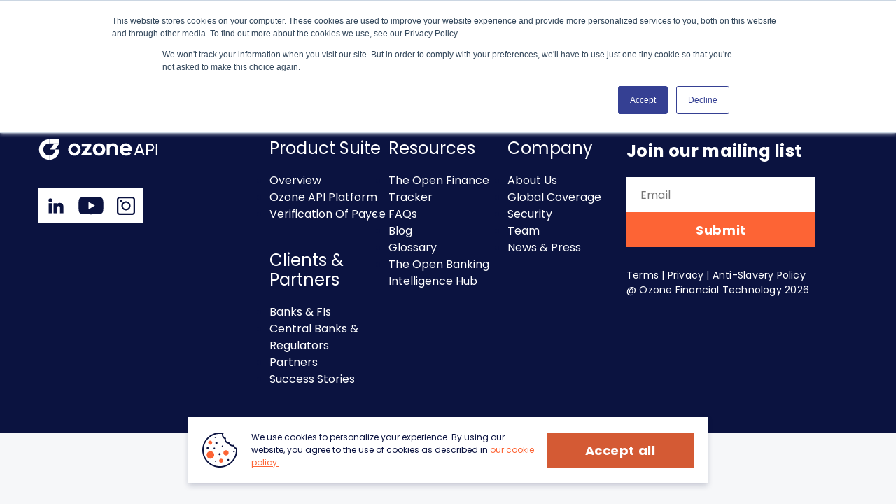

--- FILE ---
content_type: text/html; charset=UTF-8
request_url: https://ozoneapi.com/tag/new-hires/
body_size: 15482
content:
<!DOCTYPE html>
<html lang="en-GB" itemscope itemtype="http://schema.org/WebSite" prefix="og: http://ogp.me/ns#">


<head>

    <meta charset="utf-8">
    <meta name="viewport" content="width=device-width, initial-scale=1, shrink-to-fit=no">

    <link media="all" href="https://ozoneapi.com/wp-content/cache/autoptimize/css/autoptimize_a785f605f3c1e07bdaa7d24ffd561312.css" rel="stylesheet"><title>new hires Archives - Ozone</title>

    <meta name='robots' content='noindex, follow' />
	<style>img:is([sizes="auto" i], [sizes^="auto," i]) { contain-intrinsic-size: 3000px 1500px }</style>
	
	<!-- This site is optimized with the Yoast SEO plugin v26.7 - https://yoast.com/wordpress/plugins/seo/ -->
	<meta property="og:locale" content="en_GB" />
	<meta property="og:type" content="article" />
	<meta property="og:title" content="new hires Archives - Ozone" />
	<meta property="og:url" content="https://ozoneapi.com/tag/new-hires/" />
	<meta property="og:site_name" content="Ozone" />
	<meta name="twitter:card" content="summary_large_image" />
	<script type="application/ld+json" class="yoast-schema-graph">{"@context":"https://schema.org","@graph":[{"@type":"CollectionPage","@id":"https://ozoneapi.com/tag/new-hires/","url":"https://ozoneapi.com/tag/new-hires/","name":"new hires Archives - Ozone","isPartOf":{"@id":"https://ozoneapi.com/#website"},"primaryImageOfPage":{"@id":"https://ozoneapi.com/tag/new-hires/#primaryimage"},"image":{"@id":"https://ozoneapi.com/tag/new-hires/#primaryimage"},"thumbnailUrl":"https://ozoneapi.com/wp-content/uploads/2023/02/New-starter-blog-header-1.png","breadcrumb":{"@id":"https://ozoneapi.com/tag/new-hires/#breadcrumb"},"inLanguage":"en-GB"},{"@type":"ImageObject","inLanguage":"en-GB","@id":"https://ozoneapi.com/tag/new-hires/#primaryimage","url":"https://ozoneapi.com/wp-content/uploads/2023/02/New-starter-blog-header-1.png","contentUrl":"https://ozoneapi.com/wp-content/uploads/2023/02/New-starter-blog-header-1.png","width":1200,"height":752},{"@type":"BreadcrumbList","@id":"https://ozoneapi.com/tag/new-hires/#breadcrumb","itemListElement":[{"@type":"ListItem","position":1,"name":"Home","item":"https://ozoneapi.com/"},{"@type":"ListItem","position":2,"name":"new hires"}]},{"@type":"WebSite","@id":"https://ozoneapi.com/#website","url":"https://ozoneapi.com/","name":"Ozone","description":"The open api platform","publisher":{"@id":"https://ozoneapi.com/#organization"},"potentialAction":[{"@type":"SearchAction","target":{"@type":"EntryPoint","urlTemplate":"https://ozoneapi.com/?s={search_term_string}"},"query-input":{"@type":"PropertyValueSpecification","valueRequired":true,"valueName":"search_term_string"}}],"inLanguage":"en-GB"},{"@type":"Organization","@id":"https://ozoneapi.com/#organization","name":"Ozone API","url":"https://ozoneapi.com/","logo":{"@type":"ImageObject","inLanguage":"en-GB","@id":"https://ozoneapi.com/#/schema/logo/image/","url":"https://ozoneapi.com/wp-content/uploads/2022/11/cropped-Icon_Full-colour-5.png","contentUrl":"https://ozoneapi.com/wp-content/uploads/2022/11/cropped-Icon_Full-colour-5.png","width":512,"height":512,"caption":"Ozone API"},"image":{"@id":"https://ozoneapi.com/#/schema/logo/image/"}}]}</script>
	<!-- / Yoast SEO plugin. -->


<style id='wp-emoji-styles-inline-css' type='text/css'>

	img.wp-smiley, img.emoji {
		display: inline !important;
		border: none !important;
		box-shadow: none !important;
		height: 1em !important;
		width: 1em !important;
		margin: 0 0.07em !important;
		vertical-align: -0.1em !important;
		background: none !important;
		padding: 0 !important;
	}
</style>

<style id='classic-theme-styles-inline-css' type='text/css'>
/*! This file is auto-generated */
.wp-block-button__link{color:#fff;background-color:#32373c;border-radius:9999px;box-shadow:none;text-decoration:none;padding:calc(.667em + 2px) calc(1.333em + 2px);font-size:1.125em}.wp-block-file__button{background:#32373c;color:#fff;text-decoration:none}
</style>
<style id='safe-svg-svg-icon-style-inline-css' type='text/css'>
.safe-svg-cover{text-align:center}.safe-svg-cover .safe-svg-inside{display:inline-block;max-width:100%}.safe-svg-cover svg{fill:currentColor;height:100%;max-height:100%;max-width:100%;width:100%}

</style>
<style id='global-styles-inline-css' type='text/css'>
:root{--wp--preset--aspect-ratio--square: 1;--wp--preset--aspect-ratio--4-3: 4/3;--wp--preset--aspect-ratio--3-4: 3/4;--wp--preset--aspect-ratio--3-2: 3/2;--wp--preset--aspect-ratio--2-3: 2/3;--wp--preset--aspect-ratio--16-9: 16/9;--wp--preset--aspect-ratio--9-16: 9/16;--wp--preset--color--black: #000000;--wp--preset--color--cyan-bluish-gray: #abb8c3;--wp--preset--color--white: #ffffff;--wp--preset--color--pale-pink: #f78da7;--wp--preset--color--vivid-red: #cf2e2e;--wp--preset--color--luminous-vivid-orange: #ff6900;--wp--preset--color--luminous-vivid-amber: #fcb900;--wp--preset--color--light-green-cyan: #7bdcb5;--wp--preset--color--vivid-green-cyan: #00d084;--wp--preset--color--pale-cyan-blue: #8ed1fc;--wp--preset--color--vivid-cyan-blue: #0693e3;--wp--preset--color--vivid-purple: #9b51e0;--wp--preset--gradient--vivid-cyan-blue-to-vivid-purple: linear-gradient(135deg,rgba(6,147,227,1) 0%,rgb(155,81,224) 100%);--wp--preset--gradient--light-green-cyan-to-vivid-green-cyan: linear-gradient(135deg,rgb(122,220,180) 0%,rgb(0,208,130) 100%);--wp--preset--gradient--luminous-vivid-amber-to-luminous-vivid-orange: linear-gradient(135deg,rgba(252,185,0,1) 0%,rgba(255,105,0,1) 100%);--wp--preset--gradient--luminous-vivid-orange-to-vivid-red: linear-gradient(135deg,rgba(255,105,0,1) 0%,rgb(207,46,46) 100%);--wp--preset--gradient--very-light-gray-to-cyan-bluish-gray: linear-gradient(135deg,rgb(238,238,238) 0%,rgb(169,184,195) 100%);--wp--preset--gradient--cool-to-warm-spectrum: linear-gradient(135deg,rgb(74,234,220) 0%,rgb(151,120,209) 20%,rgb(207,42,186) 40%,rgb(238,44,130) 60%,rgb(251,105,98) 80%,rgb(254,248,76) 100%);--wp--preset--gradient--blush-light-purple: linear-gradient(135deg,rgb(255,206,236) 0%,rgb(152,150,240) 100%);--wp--preset--gradient--blush-bordeaux: linear-gradient(135deg,rgb(254,205,165) 0%,rgb(254,45,45) 50%,rgb(107,0,62) 100%);--wp--preset--gradient--luminous-dusk: linear-gradient(135deg,rgb(255,203,112) 0%,rgb(199,81,192) 50%,rgb(65,88,208) 100%);--wp--preset--gradient--pale-ocean: linear-gradient(135deg,rgb(255,245,203) 0%,rgb(182,227,212) 50%,rgb(51,167,181) 100%);--wp--preset--gradient--electric-grass: linear-gradient(135deg,rgb(202,248,128) 0%,rgb(113,206,126) 100%);--wp--preset--gradient--midnight: linear-gradient(135deg,rgb(2,3,129) 0%,rgb(40,116,252) 100%);--wp--preset--font-size--small: 13px;--wp--preset--font-size--medium: 20px;--wp--preset--font-size--large: 36px;--wp--preset--font-size--x-large: 42px;--wp--preset--spacing--20: 0.44rem;--wp--preset--spacing--30: 0.67rem;--wp--preset--spacing--40: 1rem;--wp--preset--spacing--50: 1.5rem;--wp--preset--spacing--60: 2.25rem;--wp--preset--spacing--70: 3.38rem;--wp--preset--spacing--80: 5.06rem;--wp--preset--shadow--natural: 6px 6px 9px rgba(0, 0, 0, 0.2);--wp--preset--shadow--deep: 12px 12px 50px rgba(0, 0, 0, 0.4);--wp--preset--shadow--sharp: 6px 6px 0px rgba(0, 0, 0, 0.2);--wp--preset--shadow--outlined: 6px 6px 0px -3px rgba(255, 255, 255, 1), 6px 6px rgba(0, 0, 0, 1);--wp--preset--shadow--crisp: 6px 6px 0px rgba(0, 0, 0, 1);}:where(.is-layout-flex){gap: 0.5em;}:where(.is-layout-grid){gap: 0.5em;}body .is-layout-flex{display: flex;}.is-layout-flex{flex-wrap: wrap;align-items: center;}.is-layout-flex > :is(*, div){margin: 0;}body .is-layout-grid{display: grid;}.is-layout-grid > :is(*, div){margin: 0;}:where(.wp-block-columns.is-layout-flex){gap: 2em;}:where(.wp-block-columns.is-layout-grid){gap: 2em;}:where(.wp-block-post-template.is-layout-flex){gap: 1.25em;}:where(.wp-block-post-template.is-layout-grid){gap: 1.25em;}.has-black-color{color: var(--wp--preset--color--black) !important;}.has-cyan-bluish-gray-color{color: var(--wp--preset--color--cyan-bluish-gray) !important;}.has-white-color{color: var(--wp--preset--color--white) !important;}.has-pale-pink-color{color: var(--wp--preset--color--pale-pink) !important;}.has-vivid-red-color{color: var(--wp--preset--color--vivid-red) !important;}.has-luminous-vivid-orange-color{color: var(--wp--preset--color--luminous-vivid-orange) !important;}.has-luminous-vivid-amber-color{color: var(--wp--preset--color--luminous-vivid-amber) !important;}.has-light-green-cyan-color{color: var(--wp--preset--color--light-green-cyan) !important;}.has-vivid-green-cyan-color{color: var(--wp--preset--color--vivid-green-cyan) !important;}.has-pale-cyan-blue-color{color: var(--wp--preset--color--pale-cyan-blue) !important;}.has-vivid-cyan-blue-color{color: var(--wp--preset--color--vivid-cyan-blue) !important;}.has-vivid-purple-color{color: var(--wp--preset--color--vivid-purple) !important;}.has-black-background-color{background-color: var(--wp--preset--color--black) !important;}.has-cyan-bluish-gray-background-color{background-color: var(--wp--preset--color--cyan-bluish-gray) !important;}.has-white-background-color{background-color: var(--wp--preset--color--white) !important;}.has-pale-pink-background-color{background-color: var(--wp--preset--color--pale-pink) !important;}.has-vivid-red-background-color{background-color: var(--wp--preset--color--vivid-red) !important;}.has-luminous-vivid-orange-background-color{background-color: var(--wp--preset--color--luminous-vivid-orange) !important;}.has-luminous-vivid-amber-background-color{background-color: var(--wp--preset--color--luminous-vivid-amber) !important;}.has-light-green-cyan-background-color{background-color: var(--wp--preset--color--light-green-cyan) !important;}.has-vivid-green-cyan-background-color{background-color: var(--wp--preset--color--vivid-green-cyan) !important;}.has-pale-cyan-blue-background-color{background-color: var(--wp--preset--color--pale-cyan-blue) !important;}.has-vivid-cyan-blue-background-color{background-color: var(--wp--preset--color--vivid-cyan-blue) !important;}.has-vivid-purple-background-color{background-color: var(--wp--preset--color--vivid-purple) !important;}.has-black-border-color{border-color: var(--wp--preset--color--black) !important;}.has-cyan-bluish-gray-border-color{border-color: var(--wp--preset--color--cyan-bluish-gray) !important;}.has-white-border-color{border-color: var(--wp--preset--color--white) !important;}.has-pale-pink-border-color{border-color: var(--wp--preset--color--pale-pink) !important;}.has-vivid-red-border-color{border-color: var(--wp--preset--color--vivid-red) !important;}.has-luminous-vivid-orange-border-color{border-color: var(--wp--preset--color--luminous-vivid-orange) !important;}.has-luminous-vivid-amber-border-color{border-color: var(--wp--preset--color--luminous-vivid-amber) !important;}.has-light-green-cyan-border-color{border-color: var(--wp--preset--color--light-green-cyan) !important;}.has-vivid-green-cyan-border-color{border-color: var(--wp--preset--color--vivid-green-cyan) !important;}.has-pale-cyan-blue-border-color{border-color: var(--wp--preset--color--pale-cyan-blue) !important;}.has-vivid-cyan-blue-border-color{border-color: var(--wp--preset--color--vivid-cyan-blue) !important;}.has-vivid-purple-border-color{border-color: var(--wp--preset--color--vivid-purple) !important;}.has-vivid-cyan-blue-to-vivid-purple-gradient-background{background: var(--wp--preset--gradient--vivid-cyan-blue-to-vivid-purple) !important;}.has-light-green-cyan-to-vivid-green-cyan-gradient-background{background: var(--wp--preset--gradient--light-green-cyan-to-vivid-green-cyan) !important;}.has-luminous-vivid-amber-to-luminous-vivid-orange-gradient-background{background: var(--wp--preset--gradient--luminous-vivid-amber-to-luminous-vivid-orange) !important;}.has-luminous-vivid-orange-to-vivid-red-gradient-background{background: var(--wp--preset--gradient--luminous-vivid-orange-to-vivid-red) !important;}.has-very-light-gray-to-cyan-bluish-gray-gradient-background{background: var(--wp--preset--gradient--very-light-gray-to-cyan-bluish-gray) !important;}.has-cool-to-warm-spectrum-gradient-background{background: var(--wp--preset--gradient--cool-to-warm-spectrum) !important;}.has-blush-light-purple-gradient-background{background: var(--wp--preset--gradient--blush-light-purple) !important;}.has-blush-bordeaux-gradient-background{background: var(--wp--preset--gradient--blush-bordeaux) !important;}.has-luminous-dusk-gradient-background{background: var(--wp--preset--gradient--luminous-dusk) !important;}.has-pale-ocean-gradient-background{background: var(--wp--preset--gradient--pale-ocean) !important;}.has-electric-grass-gradient-background{background: var(--wp--preset--gradient--electric-grass) !important;}.has-midnight-gradient-background{background: var(--wp--preset--gradient--midnight) !important;}.has-small-font-size{font-size: var(--wp--preset--font-size--small) !important;}.has-medium-font-size{font-size: var(--wp--preset--font-size--medium) !important;}.has-large-font-size{font-size: var(--wp--preset--font-size--large) !important;}.has-x-large-font-size{font-size: var(--wp--preset--font-size--x-large) !important;}
:where(.wp-block-post-template.is-layout-flex){gap: 1.25em;}:where(.wp-block-post-template.is-layout-grid){gap: 1.25em;}
:where(.wp-block-columns.is-layout-flex){gap: 2em;}:where(.wp-block-columns.is-layout-grid){gap: 2em;}
:root :where(.wp-block-pullquote){font-size: 1.5em;line-height: 1.6;}
</style>





<link rel='stylesheet' id='ozone-vop-tracker-css-css' href='https://ozoneapi.com/wp-content/plugins/ozone-vop-tracker/assets/vop-tracker.js?ver=8.9' type='text/css' media='all' />



<link rel="https://api.w.org/" href="https://ozoneapi.com/wp-json/" /><link rel="alternate" title="JSON" type="application/json" href="https://ozoneapi.com/wp-json/wp/v2/tags/103" /><link rel="llms-sitemap" href="https://ozoneapi.com/llms.txt" />
<link rel="icon" href="https://ozoneapi.com/wp-content/uploads/2024/02/cropped-Group-3319-1-32x32.png" sizes="32x32" />
<link rel="icon" href="https://ozoneapi.com/wp-content/uploads/2024/02/cropped-Group-3319-1-192x192.png" sizes="192x192" />
<link rel="apple-touch-icon" href="https://ozoneapi.com/wp-content/uploads/2024/02/cropped-Group-3319-1-180x180.png" />
<meta name="msapplication-TileImage" content="https://ozoneapi.com/wp-content/uploads/2024/02/cropped-Group-3319-1-270x270.png" />
<noscript><style id="rocket-lazyload-nojs-css">.rll-youtube-player, [data-lazy-src]{display:none !important;}</style></noscript><!--    <script src="https://code.jquery.com/jquery-3.6.0.min.js"></script>-->
    <link rel="preconnect" href="https://js.hsforms.net/forms/embed/v2.js">
    <link rel="preconnect" href="https://www.googletagmanager.com/gtm.js?id=GTM-NMC3SDM">
    <link rel="preconnect" href="https://secure.want7feed.com/js/193613.js">
	
    <!-- Google Tag Manager -->
    <script defer>(function(w,d,s,l,i){w[l]=w[l]||[];w[l].push({'gtm.start':
                new Date().getTime(),event:'gtm.js'});var f=d.getElementsByTagName(s)[0],
            j=d.createElement(s),dl=l!='dataLayer'?'&l='+l:'';j.async=true;j.src=
            'https://www.googletagmanager.com/gtm.js?id='+i+dl;f.parentNode.insertBefore(j,f);
        })(window,document,'script','dataLayer','GTM-NMC3SDM');</script>
    <!-- End Google Tag Manager -->
    <!-- Start of HubSpot Embed Code -->
    <script type="text/javascript" id="hs-script-loader" async defer src="//js.hs-scripts.com/6046526.js"></script>
    <!-- End of HubSpot Embed Code -->
<meta name="generator" content="WP Rocket 3.20.2" data-wpr-features="wpr_lazyload_images wpr_lazyload_iframes wpr_image_dimensions wpr_preload_links wpr_desktop" /></head>

<body class="archive tag tag-new-hires tag-103 wp-theme-ozone">

    <!-- Google Tag Manager (noscript) -->
    <noscript><iframe src="https://www.googletagmanager.com/ns.html?id=GTM-NMC3SDM" height="0" width="0" style="display:none;visibility:hidden"></iframe></noscript>
    <!-- End Google Tag Manager (noscript) -->

    <div data-rocket-location-hash="69a878871b513205507c1f16cf2c8ba5" class="site-wrapper">

        <div data-rocket-location-hash="81ea99671504cb34b85d479b4ae337b5" class="menu_right">
            <div data-rocket-location-hash="40f22408a88335a0945fffe944caafc3" class="container">
                <div class="row">
                    <div class="col-lg-12">
                        <div class="menu_block">
                            <ul id="menu-main-menu" class="menu"><li id="menu-item-105" class="menu-item menu-item-type-custom menu-item-object-custom menu-item-has-children menu-item-105"><a href="#">Product Suite</a>
<ul class="sub-menu">
	<li id="menu-item-5237" class="menu-item menu-item-type-post_type menu-item-object-page menu-item-5237"><a href="https://ozoneapi.com/overview/">Overview</a></li>
	<li id="menu-item-6412" class="menu-item menu-item-type-post_type menu-item-object-page menu-item-6412"><a href="https://ozoneapi.com/ozone-api-platform/">Ozone API Platform</a></li>
	<li id="menu-item-6417" class="menu-item menu-item-type-post_type menu-item-object-page menu-item-6417"><a href="https://ozoneapi.com/verification-of-payee/">Verification Of Payee</a></li>
</ul>
</li>
<li id="menu-item-6413" class="menu-item menu-item-type-custom menu-item-object-custom menu-item-has-children menu-item-6413"><a href="#">Clients &#038; Partners</a>
<ul class="sub-menu">
	<li id="menu-item-6414" class="menu-item menu-item-type-post_type menu-item-object-page menu-item-6414"><a href="https://ozoneapi.com/banks-and-financial-institutions/">Banks &#038; FIs</a></li>
	<li id="menu-item-6780" class="menu-item menu-item-type-post_type menu-item-object-page menu-item-6780"><a href="https://ozoneapi.com/central-banks-and-regulators/">Central Banks &#038; Regulators</a></li>
	<li id="menu-item-786" class="menu-item menu-item-type-post_type menu-item-object-page menu-item-786"><a href="https://ozoneapi.com/partners/">Partners</a></li>
	<li id="menu-item-6528" class="menu-item menu-item-type-post_type menu-item-object-page menu-item-6528"><a href="https://ozoneapi.com/success-stories/">Success Stories</a></li>
</ul>
</li>
<li id="menu-item-3286" class="menu-item menu-item-type-custom menu-item-object-custom menu-item-has-children menu-item-3286"><a href="#">Resources</a>
<ul class="sub-menu">
	<li id="menu-item-4316" class="menu-item menu-item-type-post_type menu-item-object-page menu-item-4316"><a href="https://ozoneapi.com/the-open-finance-tracker/">The Open Finance Tracker</a></li>
	<li id="menu-item-5389" class="menu-item menu-item-type-post_type menu-item-object-page menu-item-5389"><a href="https://ozoneapi.com/faqs/">FAQs</a></li>
	<li id="menu-item-1147" class="menu-item menu-item-type-post_type menu-item-object-page current_page_parent menu-item-1147"><a href="https://ozoneapi.com/blog/">Blog</a></li>
	<li id="menu-item-6937" class="menu-item menu-item-type-post_type menu-item-object-page menu-item-6937"><a href="https://ozoneapi.com/glossary/">Glossary</a></li>
	<li id="menu-item-7119" class="menu-item menu-item-type-post_type menu-item-object-page menu-item-7119"><a href="https://ozoneapi.com/the-open-banking-intelligence-hub/">The Open Banking Intelligence Hub</a></li>
</ul>
</li>
<li id="menu-item-108" class="menu-item menu-item-type-custom menu-item-object-custom menu-item-has-children menu-item-108"><a href="#">Company</a>
<ul class="sub-menu">
	<li id="menu-item-452" class="menu-item menu-item-type-post_type menu-item-object-page menu-item-452"><a href="https://ozoneapi.com/about/">About us</a></li>
	<li id="menu-item-2953" class="menu-item menu-item-type-post_type menu-item-object-page menu-item-2953"><a href="https://ozoneapi.com/global-coverage/">Global Coverage</a></li>
	<li id="menu-item-4711" class="menu-item menu-item-type-post_type menu-item-object-page menu-item-4711"><a href="https://ozoneapi.com/security/">Security</a></li>
	<li id="menu-item-690" class="menu-item menu-item-type-post_type menu-item-object-page menu-item-690"><a href="https://ozoneapi.com/team/">Team</a></li>
	<li id="menu-item-4525" class="menu-item menu-item-type-post_type menu-item-object-page menu-item-4525"><a href="https://ozoneapi.com/newspress/">News &#038; Press</a></li>
</ul>
</li>
</ul>                        </div>

                        <div class="lang_bottom_block">
                            <a href="#" class="link_btn">Більше про участь</a>
                                                    </div>
						
                    </div>
                </div>
            </div>
        </div>

        <header data-rocket-location-hash="ccadc5c54fbdcf527235d8afe799a977">
            <div data-rocket-location-hash="0841f15ebf099eeaba6f2c7f735d0671" class="container">
                <div class="row">
                    <div class="col-lg-12">
                        <div class="line">
                            <div class="logo_block">
                                <a href="https://ozoneapi.com/">
                                    <img width="202" height="36" src="data:image/svg+xml,%3Csvg%20xmlns='http://www.w3.org/2000/svg'%20viewBox='0%200%20202%2036'%3E%3C/svg%3E" alt="Main logo Ozone API" data-lazy-src="https://ozoneapi.com/wp-content/themes/ozone/img/logo_header.svg"><noscript><img width="202" height="36" src="https://ozoneapi.com/wp-content/themes/ozone/img/logo_header.svg" alt="Main logo Ozone API"></noscript>
                                </a>
                            </div>

                            <div class="menu_panel">

                                <div class="menu_block">
                                    <ul id="menu-main-menu-1" class="menu"><li class="menu-item menu-item-type-custom menu-item-object-custom menu-item-has-children menu-item-105"><a href="#">Product Suite</a>
<ul class="sub-menu">
	<li class="menu-item menu-item-type-post_type menu-item-object-page menu-item-5237"><a href="https://ozoneapi.com/overview/">Overview</a></li>
	<li class="menu-item menu-item-type-post_type menu-item-object-page menu-item-6412"><a href="https://ozoneapi.com/ozone-api-platform/">Ozone API Platform</a></li>
	<li class="menu-item menu-item-type-post_type menu-item-object-page menu-item-6417"><a href="https://ozoneapi.com/verification-of-payee/">Verification Of Payee</a></li>
</ul>
</li>
<li class="menu-item menu-item-type-custom menu-item-object-custom menu-item-has-children menu-item-6413"><a href="#">Clients &#038; Partners</a>
<ul class="sub-menu">
	<li class="menu-item menu-item-type-post_type menu-item-object-page menu-item-6414"><a href="https://ozoneapi.com/banks-and-financial-institutions/">Banks &#038; FIs</a></li>
	<li class="menu-item menu-item-type-post_type menu-item-object-page menu-item-6780"><a href="https://ozoneapi.com/central-banks-and-regulators/">Central Banks &#038; Regulators</a></li>
	<li class="menu-item menu-item-type-post_type menu-item-object-page menu-item-786"><a href="https://ozoneapi.com/partners/">Partners</a></li>
	<li class="menu-item menu-item-type-post_type menu-item-object-page menu-item-6528"><a href="https://ozoneapi.com/success-stories/">Success Stories</a></li>
</ul>
</li>
<li class="menu-item menu-item-type-custom menu-item-object-custom menu-item-has-children menu-item-3286"><a href="#">Resources</a>
<ul class="sub-menu">
	<li class="menu-item menu-item-type-post_type menu-item-object-page menu-item-4316"><a href="https://ozoneapi.com/the-open-finance-tracker/">The Open Finance Tracker</a></li>
	<li class="menu-item menu-item-type-post_type menu-item-object-page menu-item-5389"><a href="https://ozoneapi.com/faqs/">FAQs</a></li>
	<li class="menu-item menu-item-type-post_type menu-item-object-page current_page_parent menu-item-1147"><a href="https://ozoneapi.com/blog/">Blog</a></li>
	<li class="menu-item menu-item-type-post_type menu-item-object-page menu-item-6937"><a href="https://ozoneapi.com/glossary/">Glossary</a></li>
	<li class="menu-item menu-item-type-post_type menu-item-object-page menu-item-7119"><a href="https://ozoneapi.com/the-open-banking-intelligence-hub/">The Open Banking Intelligence Hub</a></li>
</ul>
</li>
<li class="menu-item menu-item-type-custom menu-item-object-custom menu-item-has-children menu-item-108"><a href="#">Company</a>
<ul class="sub-menu">
	<li class="menu-item menu-item-type-post_type menu-item-object-page menu-item-452"><a href="https://ozoneapi.com/about/">About us</a></li>
	<li class="menu-item menu-item-type-post_type menu-item-object-page menu-item-2953"><a href="https://ozoneapi.com/global-coverage/">Global Coverage</a></li>
	<li class="menu-item menu-item-type-post_type menu-item-object-page menu-item-4711"><a href="https://ozoneapi.com/security/">Security</a></li>
	<li class="menu-item menu-item-type-post_type menu-item-object-page menu-item-690"><a href="https://ozoneapi.com/team/">Team</a></li>
	<li class="menu-item menu-item-type-post_type menu-item-object-page menu-item-4525"><a href="https://ozoneapi.com/newspress/">News &#038; Press</a></li>
</ul>
</li>
</ul>                                </div>

                                <a href="https://ozoneapi.com/contact/" class="link_contact">Contact Us</a>

                            </div>

                            <div class="menu_mobile">
                                <a href="#" class="js-trigger-mobile-menu"></a>
                            </div>
                        </div>
                    </div>
                </div>
            </div>
        </header>




<div data-rocket-location-hash="4c0b77fc9add14e8336b10e96310df34" class="footer_block">
  <div data-rocket-location-hash="ca23f7c07336b7cf8c7766d2ffffc9d9" class="container">
    <div class="row">
      <div class="col-lg-12">
        <div class="line">

          <div class="line-links">
            <a target="_blank" href="https://ozoneapi.com/">
              <img width="172" height="102" src="data:image/svg+xml,%3Csvg%20xmlns='http://www.w3.org/2000/svg'%20viewBox='0%200%20172%20102'%3E%3C/svg%3E" alt="" data-lazy-src="https://ozoneapi.com/wp-content/uploads/2023/05/295-1-1.svg"><noscript><img width="172" height="102" src="https://ozoneapi.com/wp-content/uploads/2023/05/295-1-1.svg" alt=""></noscript>
            </a>

            <a target="_blank" href="https://smartdatafoundry.com/">
              <img width="236" height="100" src="data:image/svg+xml,%3Csvg%20xmlns='http://www.w3.org/2000/svg'%20viewBox='0%200%20236%20100'%3E%3C/svg%3E" alt="" data-lazy-src="https://ozoneapi.com/wp-content/uploads/2023/05/295-2.svg"><noscript><img width="236" height="100" src="https://ozoneapi.com/wp-content/uploads/2023/05/295-2.svg" alt=""></noscript>
            </a>
          </div>


          
          <div class="text">Ozone API in partnership with Smart Data Foundry</div>
        </div>
      </div>
    </div>
  </div>
</div>

<style>
  .footer_block {
    background: #0B1340;
    padding: 70px 0;
    border-bottom: 5px solid #F5F5FD;
    display: none;
  }
  .single-standart .footer_block,
  .page-template-page-compare .footer_block,
  .page-template-page-innovations .footer_block,
  .page-template-innovations-atlas-list .footer_block,
  .tax-standart_country .footer_block,
  .page-template-archive-standart .footer_block,
  .page-template-page-global-library .footer_block {
    display: block;
  }
  .footer_block .line {
    display: flex;
    align-items: center;
    justify-content: flex-start;
    column-gap: 172px;
  }
  .footer_block .line-links {
    display: flex;
    column-gap: 20px;
  }
  .footer_block .text {
    font-family: 'Poppins';
    font-style: normal;
    font-weight: 700;
    font-size: 40px;
    line-height: 60px;
    letter-spacing: 0.015em;

    color: #FFFFFF;
  }
  @media (max-width: 1023px) {
    .footer_block .line img {
      display: block;
      max-width: 100%;
      height: auto;
    }
    .footer_block .line {
      flex-direction: column;
      row-gap: 50px;
    }
    .footer_block {
      padding: 35px 0;
    }
    .footer_block .text {
      font-size: 26px;
      line-height: 150%;
    }
    footer .copyright {
      flex-wrap: wrap;
    }
    footer .copyright span {
      min-width: 100%;
      display: block;
    }
  }
</style>


<footer data-rocket-location-hash="a99eaf4664491440788393bb5dcecc25" class="new_footer">
<!--    <script type="text/javascript">-->
<!--        _linkedin_partner_id = "4436116";-->
<!--        window._linkedin_data_partner_ids = window._linkedin_data_partner_ids || [];-->
<!--        window._linkedin_data_partner_ids.push(_linkedin_partner_id);-->
<!--    </script><script type="text/javascript">-->
<!--        (function(l) {-->
<!--            if (!l){window.lintrk = function(a,b){window.lintrk.q.push([a,b])};-->
<!--                window.lintrk.q=[]}-->
<!--            var s = document.getElementsByTagName("script")[0];-->
<!--            var b = document.createElement("script");-->
<!--            b.type = "text/javascript";b.async = true;-->
<!--            b.src = "https://snap.licdn.com/li.lms-analytics/insight.min.js";-->
<!--            s.parentNode.insertBefore(b, s);})(window.lintrk);-->
<!--    </script>-->
<!--    <noscript>-->
<!--        <img height="1" width="1" style="display:none;" alt="" src="https://px.ads.linkedin.com/collect/?pid=4436116&fmt=gif" />-->
<!--    </noscript>-->
  <div data-rocket-location-hash="04b24f2a01e05ca636ff58e62299aa1e" class="container">
    <div class="row">
      <div class="col-lg-12">
        <div class="line">
          <div class="item item1">
            <div class="logo_block_footer">
                <img width="171" height="31" src="data:image/svg+xml,%3Csvg%20xmlns='http://www.w3.org/2000/svg'%20viewBox='0%200%20171%2031'%3E%3C/svg%3E" alt="Footer logo Ozone API" data-lazy-src="https://ozoneapi.com/wp-content/themes/ozone/img/logo_footer.svg"><noscript><img width="171" height="31" src="https://ozoneapi.com/wp-content/themes/ozone/img/logo_footer.svg" alt="Footer logo Ozone API"></noscript>
            </div>

            <div class="so_links">
              <div class="links">

                                    <a target="_blank" href="https://www.linkedin.com/company/27248283/">
                      <svg width="70" height="70" viewBox="0 0 70 70" fill="none"
                      xmlns="http://www.w3.org/2000/svg">
                      <rect width="70" height="70" fill="white" />
                      <g clip-path="url(#clip0_1_121)">
                        <path
                        d="M26.8941 29.5938H20.8047C20.5344 29.5938 20.3154 29.8128 20.3154 30.083V49.6458C20.3154 49.9161 20.5344 50.1351 20.8047 50.1351H26.8941C27.1644 50.1351 27.3834 49.9161 27.3834 49.6458V30.083C27.3834 29.8128 27.1644 29.5938 26.8941 29.5938Z"
                        fill="#0B1340" />
                        <path
                        d="M23.8518 19.8682C21.6361 19.8682 19.8335 21.6688 19.8335 23.882C19.8335 26.0963 21.6361 27.8976 23.8518 27.8976C26.0657 27.8976 27.8668 26.0962 27.8668 23.882C27.8669 21.6688 26.0657 19.8682 23.8518 19.8682Z"
                        fill="#0B1340" />
                        <path
                        d="M42.3837 29.1084C39.9379 29.1084 38.13 30.1598 37.0334 31.3544V30.0839C37.0334 29.8137 36.8144 29.5946 36.5441 29.5946H30.7124C30.4421 29.5946 30.2231 29.8137 30.2231 30.0839V49.6467C30.2231 49.917 30.4421 50.1359 30.7124 50.1359H36.7885C37.0588 50.1359 37.2778 49.917 37.2778 49.6467V39.9676C37.2778 36.706 38.1637 35.4353 40.4374 35.4353C42.9135 35.4353 43.1103 37.4724 43.1103 40.1354V49.6468C43.1103 49.9171 43.3293 50.136 43.5996 50.136H49.678C49.9482 50.136 50.1672 49.9171 50.1672 49.6468V38.9162C50.1672 34.0663 49.2424 29.1084 42.3837 29.1084Z"
                        fill="#0B1340" />
                      </g>
                      <defs>
                        <clipPath id="clip0_1_121">
                          <rect width="30.3333" height="30.3333" fill="white"
                          transform="translate(19.8335 19.834)" />
                        </clipPath>
                      </defs>
                    </svg>
                  </a>
                  
                  
                                  <a target="_blank" href="https://www.youtube.com/channel/UCKRl0t6dyD8HNc32eWdqQ4A/featured">
                    <svg width="70" height="70" viewBox="0 0 70 70" fill="none"
                    xmlns="http://www.w3.org/2000/svg">
                    <rect width="70" height="70" fill="white" />
                    <path
                    d="M58.9545 22.4659C58.3784 20.3133 56.6866 18.6217 54.534 18.0454C50.6364 17 34.9999 17 34.9999 17C34.9999 17 19.3637 17 15.4659 18.0454C13.3133 18.6217 11.6217 20.3133 11.0454 22.4659C10 26.3637 10 34.5008 10 34.5008C10 34.5008 10 42.638 11.0454 46.5358C11.6217 48.6884 13.3133 50.38 15.4659 50.9561C19.3637 52.0016 34.9999 52.0016 34.9999 52.0016C34.9999 52.0016 50.6364 52.0016 54.534 50.9561C56.6866 50.38 58.3784 48.6884 58.9545 46.5358C60 42.638 60 34.5008 60 34.5008C60 34.5008 59.9958 26.3637 58.9545 22.4659Z"
                    fill="#0B1340" />
                    <path class="inverse" d="M29.9951 42.0017L42.9849 34.5026L29.9951 27.0034V42.0017Z"
                    fill="white" />
                  </svg>
                </a>
                
				                                    <a target="_blank" href="https://www.instagram.com/ozoneapi/">
              <svg width="50" height="50" viewBox="0 0 50 50" fill="none" xmlns="http://www.w3.org/2000/svg">
<rect width="50" height="50" fill="white"/>
<path d="M16.3332 12H33.6668C34.816 12 35.9182 12.4565 36.7308 13.2692C37.5435 14.0818 38 15.184 38 16.3332V33.6668C38 34.816 37.5435 35.9182 36.7308 36.7308C35.9182 37.5435 34.816 38 33.6668 38H16.3332C15.184 38 14.0818 37.5435 13.2692 36.7308C12.4565 35.9182 12 34.816 12 33.6668V16.3332C12 15.184 12.4565 14.0818 13.2692 13.2692C14.0818 12.4565 15.184 12 16.3332 12V12ZM14.1665 33.6667H14.1667C14.1667 34.2412 14.3949 34.7924 14.8013 35.1986C15.2075 35.605 15.7587 35.8332 16.3332 35.8332H33.6668C34.2413 35.8332 34.7925 35.605 35.1987 35.1986C35.6051 34.7924 35.8333 34.2412 35.8333 33.6667V16.3331C35.8333 15.7586 35.6051 15.2074 35.1987 14.8012C34.7925 14.3948 34.2413 14.1666 33.6668 14.1666H16.3332C15.7587 14.1666 15.2075 14.3948 14.8013 14.8012C14.3949 15.2074 14.1667 15.7586 14.1667 16.3331L14.1665 33.6667Z" fill="#0B1340"/>
<path d="M25 18.5024C26.7239 18.5024 28.3771 19.1873 29.5963 20.4062C30.8152 21.6253 31.5 23.2786 31.5 25.0024C31.5 26.7262 30.8152 28.3795 29.5963 29.5986C28.3771 30.8175 26.7239 31.5023 25 31.5023C23.2762 31.5023 21.623 30.8175 20.4038 29.5986C19.1849 28.3795 18.5001 26.7262 18.5001 25.0024C18.5001 23.2786 19.1849 21.6253 20.4038 20.4062C21.623 19.1873 23.2762 18.5024 25 18.5024ZM25 29.3355C26.1493 29.3355 27.2514 28.8791 28.0641 28.0664C28.8768 27.2537 29.3333 26.1516 29.3333 25.0023C29.3333 23.853 28.8768 22.7509 28.0641 21.9382C27.2514 21.1255 26.1493 20.6691 25 20.6691C23.8508 20.6691 22.7487 21.1255 21.936 21.9382C21.1233 22.7509 20.6668 23.853 20.6668 25.0023C20.6668 26.1516 21.1233 27.2537 21.936 28.0664C22.7487 28.8791 23.8508 29.3355 25 29.3355Z" fill="#0B1340"/>
<path d="M16.33 17.9575C16.33 18.8551 17.0576 19.5825 17.955 19.5825C18.8525 19.5825 19.58 18.8551 19.58 17.9575C19.58 17.0601 18.8525 16.3325 17.955 16.3325C17.0576 16.3325 16.33 17.0601 16.33 17.9575Z" fill="#0B1340"/>
</svg>

                </a>
                				  
          
              </div> 
            </div>
          </div>
          <div class="item item2">
            <div class="sub_item sub_item_1">
              <div class="title_menu">Product Suite</div>
              <ul class="list_menu">
                <li><a href="https://ozoneapi.com/overview/">Overview</a></li>
                <li><a href="https://ozoneapi.com/ozone-api-platform/">Ozone API Platform</a></li>
                  <li><a href="https://ozoneapi.com/verification-of-payee/">Verification Of Payee</a></li>

              </ul>

<!--              <div class="title_menu">-->
<!--                <a href="--><!--/services/">Services</a>-->
<!--              </div>-->

                <div class="title_menu">Clients & Partners</div>
                <ul class="list_menu">
                    <li><a href="https://ozoneapi.com/banks-and-financial-institutions/">Banks & FIs</a></li>
                    <li><a href="https://ozoneapi.com/central-banks-and-regulators/">Central Banks & Regulators</a></li>
                    <li><a href="https://ozoneapi.com/partners/">Partners</a></li>
                    <li><a href="https://ozoneapi.com/success-stories/">Success Stories</a></li>
                </ul>
            </div>
            <div class="sub_item sub_item_2">
              <div class="title_menu">Resources</div>

              <ul class="list_menu">
                <li><a href="https://ozoneapi.com/the-open-finance-tracker/">The Open Finance Tracker</a></li>
                <li><a href="https://ozoneapi.com/faqs/">FAQs</a></li>
                <li><a href="https://ozoneapi.com/blog/">Blog</a></li>
                <li><a href="https://ozoneapi.com/glossary/">Glossary</a></li>
                <li><a href="https://ozoneapi.com/the-open-banking-intelligence-hub/">The Open Banking Intelligence Hub</a></li>
              </ul>
            </div>
            <div class="sub_item sub_item_3">
              <div class="title_menu">Company</div>
              <ul class="list_menu">
                <li>
                  <a href="https://ozoneapi.com/about/">About Us</a>
                </li>
                <li>
                  <a href="https://ozoneapi.com/global-coverage/">Global Coverage</a>
                </li>
                <li>
                  <a href="https://ozoneapi.com/security/">Security</a>
                </li>
                <li>
                  <a href="https://ozoneapi.com/team/">Team</a>
                </li>
                <li>
                  <a href="https://ozoneapi.com/newspress/">News & Press</a>
                </li>
              </ul>
            </div>
          </div>
          <div class="item item3">
            <div class="title_subs">
              Join our mailing list            </div>

            <div class="form_block">


                <script charset="utf-8" type="text/javascript" src="//js.hsforms.net/forms/embed/v2.js"></script>
                <script defer>
                  hbspt.forms.create({
                    region: "na1",
                    portalId: "6046526",
                    submitButtonClass: "hs-button primary email large",
                    formId: "fc705355-17cb-440f-afd9-ceb7181d9972",
                    onFormSubmit: function($form) {
                      // Your code here
                      $('#thank-you-modal').modal('show');
                    }
                  });
                </script>
            </div>

            <div class="copyright" style="color: white; ">

              <a  href="https://ozoneapi.com/terms/">Terms</a> 
				<span>|</span> <a href="https://ozoneapi.com/privacy/">Privacy</a>
				<span>|</span> <a href="https://ozoneapi.com/ozone-anti-slavery-policy/">Anti-Slavery Policy</a><br>
              <span>@ Ozone Financial Technology 2026</span>
            </div>
          </div>
        </div>
      </div>
    </div>
  </div>
</footer>


<footer data-rocket-location-hash="f3f17fe6958ce8107f021175b843c7a2" class="footer_mobile">
  <div data-rocket-location-hash="1ded919732da144e02a015d2156ecef5" class="container">
    <div class="row">
      <div class="col-lg-12">
        <div class="subs_block">
          <div class="title_subs">
              Join our mailing list            </div>

            <div class="form_block">


                <script defer charset="utf-8" type="text/javascript" src="//js.hsforms.net/forms/embed/v2.js"></script>
                <script defer>
                  hbspt.forms.create({
                    region: "na1",
                    portalId: "6046526",
                    formId: "fc705355-17cb-440f-afd9-ceb7181d9972",
                    onFormSubmit: function($form) {
                      // Your code here
                      $('#thank-you-modal').modal('show');
                    }
                  });
                </script>
            </div>

            <div class="copyright1" style="color: white; ">

              <a  href="https://ozoneapi.com/terms/">Terms</a> <span>|</span> <a href="https://ozoneapi.com/privacy/">Privacy</a>
              <span>@ Ozone Financial Technology 2026</span>
            </div>
        </div>

        <div class="menus_block">
          <div class="left">
            <div class="logo_block_footer">
                <img width="108" height="20" src="data:image/svg+xml,%3Csvg%20xmlns='http://www.w3.org/2000/svg'%20viewBox='0%200%20108%2020'%3E%3C/svg%3E" alt="Footer mob logo Ozone API" data-lazy-src="https://ozoneapi.com/wp-content/themes/ozone/img/logo_footer_mob.svg"><noscript><img width="108" height="20" src="https://ozoneapi.com/wp-content/themes/ozone/img/logo_footer_mob.svg" alt="Footer mob logo Ozone API"></noscript>
            </div>

            <div class="so_links">
              <div class="links">

                                    <a target="_blank" href="https://www.linkedin.com/company/27248283/">
                      <svg width="70" height="70" viewBox="0 0 70 70" fill="none"
                      xmlns="http://www.w3.org/2000/svg">
                      <rect width="70" height="70" fill="white" />
                      <g clip-path="url(#clip0_1_121)">
                        <path
                        d="M26.8941 29.5938H20.8047C20.5344 29.5938 20.3154 29.8128 20.3154 30.083V49.6458C20.3154 49.9161 20.5344 50.1351 20.8047 50.1351H26.8941C27.1644 50.1351 27.3834 49.9161 27.3834 49.6458V30.083C27.3834 29.8128 27.1644 29.5938 26.8941 29.5938Z"
                        fill="#0B1340" />
                        <path
                        d="M23.8518 19.8682C21.6361 19.8682 19.8335 21.6688 19.8335 23.882C19.8335 26.0963 21.6361 27.8976 23.8518 27.8976C26.0657 27.8976 27.8668 26.0962 27.8668 23.882C27.8669 21.6688 26.0657 19.8682 23.8518 19.8682Z"
                        fill="#0B1340" />
                        <path
                        d="M42.3837 29.1084C39.9379 29.1084 38.13 30.1598 37.0334 31.3544V30.0839C37.0334 29.8137 36.8144 29.5946 36.5441 29.5946H30.7124C30.4421 29.5946 30.2231 29.8137 30.2231 30.0839V49.6467C30.2231 49.917 30.4421 50.1359 30.7124 50.1359H36.7885C37.0588 50.1359 37.2778 49.917 37.2778 49.6467V39.9676C37.2778 36.706 38.1637 35.4353 40.4374 35.4353C42.9135 35.4353 43.1103 37.4724 43.1103 40.1354V49.6468C43.1103 49.9171 43.3293 50.136 43.5996 50.136H49.678C49.9482 50.136 50.1672 49.9171 50.1672 49.6468V38.9162C50.1672 34.0663 49.2424 29.1084 42.3837 29.1084Z"
                        fill="#0B1340" />
                      </g>
                      <defs>
                        <clipPath id="clip0_1_121">
                          <rect width="30.3333" height="30.3333" fill="white"
                          transform="translate(19.8335 19.834)" />
                        </clipPath>
                      </defs>
                    </svg>
                  </a>
                  
                  
                                  <a target="_blank" href="https://www.youtube.com/channel/UCKRl0t6dyD8HNc32eWdqQ4A/featured">
                    <svg width="70" height="70" viewBox="0 0 70 70" fill="none"
                    xmlns="http://www.w3.org/2000/svg">
                    <rect width="70" height="70" fill="white" />
                    <path
                    d="M58.9545 22.4659C58.3784 20.3133 56.6866 18.6217 54.534 18.0454C50.6364 17 34.9999 17 34.9999 17C34.9999 17 19.3637 17 15.4659 18.0454C13.3133 18.6217 11.6217 20.3133 11.0454 22.4659C10 26.3637 10 34.5008 10 34.5008C10 34.5008 10 42.638 11.0454 46.5358C11.6217 48.6884 13.3133 50.38 15.4659 50.9561C19.3637 52.0016 34.9999 52.0016 34.9999 52.0016C34.9999 52.0016 50.6364 52.0016 54.534 50.9561C56.6866 50.38 58.3784 48.6884 58.9545 46.5358C60 42.638 60 34.5008 60 34.5008C60 34.5008 59.9958 26.3637 58.9545 22.4659Z"
                    fill="#0B1340" />
                    <path class="inverse" d="M29.9951 42.0017L42.9849 34.5026L29.9951 27.0034V42.0017Z"
                    fill="white" />
                  </svg>
                </a>
                
				  		                                    <a target="_blank" href="https://www.instagram.com/ozoneapi/">
              <svg width="50" height="50" viewBox="0 0 50 50" fill="none" xmlns="http://www.w3.org/2000/svg">
<rect width="50" height="50" fill="white"/>
<path d="M16.3332 12H33.6668C34.816 12 35.9182 12.4565 36.7308 13.2692C37.5435 14.0818 38 15.184 38 16.3332V33.6668C38 34.816 37.5435 35.9182 36.7308 36.7308C35.9182 37.5435 34.816 38 33.6668 38H16.3332C15.184 38 14.0818 37.5435 13.2692 36.7308C12.4565 35.9182 12 34.816 12 33.6668V16.3332C12 15.184 12.4565 14.0818 13.2692 13.2692C14.0818 12.4565 15.184 12 16.3332 12V12ZM14.1665 33.6667H14.1667C14.1667 34.2412 14.3949 34.7924 14.8013 35.1986C15.2075 35.605 15.7587 35.8332 16.3332 35.8332H33.6668C34.2413 35.8332 34.7925 35.605 35.1987 35.1986C35.6051 34.7924 35.8333 34.2412 35.8333 33.6667V16.3331C35.8333 15.7586 35.6051 15.2074 35.1987 14.8012C34.7925 14.3948 34.2413 14.1666 33.6668 14.1666H16.3332C15.7587 14.1666 15.2075 14.3948 14.8013 14.8012C14.3949 15.2074 14.1667 15.7586 14.1667 16.3331L14.1665 33.6667Z" fill="#0B1340"/>
<path d="M25 18.5024C26.7239 18.5024 28.3771 19.1873 29.5963 20.4062C30.8152 21.6253 31.5 23.2786 31.5 25.0024C31.5 26.7262 30.8152 28.3795 29.5963 29.5986C28.3771 30.8175 26.7239 31.5023 25 31.5023C23.2762 31.5023 21.623 30.8175 20.4038 29.5986C19.1849 28.3795 18.5001 26.7262 18.5001 25.0024C18.5001 23.2786 19.1849 21.6253 20.4038 20.4062C21.623 19.1873 23.2762 18.5024 25 18.5024ZM25 29.3355C26.1493 29.3355 27.2514 28.8791 28.0641 28.0664C28.8768 27.2537 29.3333 26.1516 29.3333 25.0023C29.3333 23.853 28.8768 22.7509 28.0641 21.9382C27.2514 21.1255 26.1493 20.6691 25 20.6691C23.8508 20.6691 22.7487 21.1255 21.936 21.9382C21.1233 22.7509 20.6668 23.853 20.6668 25.0023C20.6668 26.1516 21.1233 27.2537 21.936 28.0664C22.7487 28.8791 23.8508 29.3355 25 29.3355Z" fill="#0B1340"/>
<path d="M16.33 17.9575C16.33 18.8551 17.0576 19.5825 17.955 19.5825C18.8525 19.5825 19.58 18.8551 19.58 17.9575C19.58 17.0601 18.8525 16.3325 17.955 16.3325C17.0576 16.3325 16.33 17.0601 16.33 17.9575Z" fill="#0B1340"/>
</svg>

                </a>
                          
              </div> 
            </div>

              <div class="title_menu">Product Suite</div>
              <ul class="list_menu">
                  <li><a href="https://ozoneapi.com/overview/">Overview</a></li>
                  <li><a href="https://ozoneapi.com/ozone-api-platform/">Ozone API Platform</a></li>
                  <li><a href="https://ozoneapi.com/verification-of-payee/">Verification Of Payee</a></li>
              </ul>

<!--            <div class="title_menu">Services</div>-->
<!--            <ul class="list_menu">-->
<!--              <li><a href="">Advisory services</a></li>-->
<!--              <li><a href="">Implementation support</a></li>-->
<!--            </ul>-->
              <div class="title_menu">Clients & Partners</div>
              <ul class="list_menu">
                  <li><a href="https://ozoneapi.com/banks-and-financial-institutions/">Banks & FIs</a></li>
                  <li><a href="https://ozoneapi.com/central-banks-and-regulators/">Central Banks & Regulators</a></li>
                  <li><a href="https://ozoneapi.com/partners/">Partners</a></li>
                  <li><a href="https://ozoneapi.com/success-stories/">Success Stories</a></li>
              </ul>
          </div>
          <div class="right">
            <div class="title_menu">Resources</div>

            <ul class="list_menu">
                <li><a href="https://ozoneapi.com/the-open-finance-tracker/">The Open Finance Tracker</a></li>
                <li><a href="https://ozoneapi.com/faqs/">FAQs</a></li>
                <li><a href="https://ozoneapi.com/blog/">Blog</a></li>
                <li><a href="https://ozoneapi.com/glossary/">Glossary</a></li>
                <li><a href="https://ozoneapi.com/the-open-banking-intelligence-hub/">The Open Banking Intelligence Hub</a></li>
            </ul>

            <div class="title_menu">Company</div>

            <ul class="list_menu">
                <li><a href="https://ozoneapi.com/about/">About Us</a></li>
                <li><a href="https://ozoneapi.com/global-coverage/">Global Coverage</a></li>
                <li><a href="https://ozoneapi.com/security/">Security</a></li>
                <li><a href="https://ozoneapi.com/team/">Team</a></li>
                <li><a href="https://ozoneapi.com/newspress/">News & Press</a></li>
            </ul>
          </div>
        </div>
      </div>
    </div>
  </div>
</footer>

<!-- Modal -->
<div class="modal fade" id="thank-you-modal" tabindex="-1" role="dialog" aria-labelledby="thankYouModalLabel"
aria-hidden="true">
<div data-rocket-location-hash="935d40c2b655a644d4c58477e031605b" class="modal-dialog modal-dialog-centered">
  <div class="modal-content">
    <div class="modal-body">
      <button type="button" class="close" data-dismiss="modal" aria-label="Close">
        <svg width="20" height="20" viewBox="0 0 20 20" fill="none" xmlns="http://www.w3.org/2000/svg">
          <rect x="0.101074" y="17.0713" width="24" height="4" transform="rotate(-45 0.101074 17.0713)"
          fill="#0B1340" />
          <rect width="24" height="4"
          transform="matrix(-0.707107 -0.707107 -0.707107 0.707107 19.9004 17.0723)" fill="#0B1340" />
        </svg>
      </button>

      <section class="thank-you-modal">
        <div class="thank-you-modal__icon">
          <img width="290" height="193" src="data:image/svg+xml,%3Csvg%20xmlns='http://www.w3.org/2000/svg'%20viewBox='0%200%20290%20193'%3E%3C/svg%3E" alt="" data-lazy-src="https://ozoneapi.com/wp-content/themes/ozone/img/envelope.svg"><noscript><img width="290" height="193" src="https://ozoneapi.com/wp-content/themes/ozone/img/envelope.svg" alt=""></noscript>
        </div>
        <div class="thank-you-modal__title">Thank You!</div>
        <div class="thank-you-modal__text">
          <p>Thanks for subscribing to our newsletter. You should receive a confirmation email soon.        </p>
      </div>
    </section>
  </div>
</div>
</div>
</div>




<!-- Modal -->
<div class="modal fade" id="thank-you-modal2" tabindex="-1" role="dialog" aria-labelledby="thankYouModalLabel"
aria-hidden="true">
<div data-rocket-location-hash="4cc44a98955ff21d23ccd2109fb31642" class="modal-dialog modal-dialog-centered">
  <div class="modal-content">
    <div class="modal-body">
      <button type="button" class="close" data-dismiss="modal" aria-label="Close">
        <svg width="20" height="20" viewBox="0 0 20 20" fill="none" xmlns="http://www.w3.org/2000/svg">
          <rect x="0.101074" y="17.0713" width="24" height="4" transform="rotate(-45 0.101074 17.0713)"
          fill="#0B1340" />
          <rect width="24" height="4"
          transform="matrix(-0.707107 -0.707107 -0.707107 0.707107 19.9004 17.0723)" fill="#0B1340" />
        </svg>
      </button>

      <section class="thank-you-modal">
        <div class="thank-you-modal__icon">
          <img width="290" height="193" src="data:image/svg+xml,%3Csvg%20xmlns='http://www.w3.org/2000/svg'%20viewBox='0%200%20290%20193'%3E%3C/svg%3E" alt="" data-lazy-src="https://ozoneapi.com/wp-content/themes/ozone/img/envelope.svg"><noscript><img width="290" height="193" src="https://ozoneapi.com/wp-content/themes/ozone/img/envelope.svg" alt=""></noscript>
        </div>
        <div class="thank-you-modal__title">Thank You!</div>
        <div class="thank-you-modal__text">
          <p>
            Your message has been sent. We will respond to you soon.
          </p>
      </div>
    </section>
  </div>
</div>
</div>
</div>

<div data-rocket-location-hash="23a8e642d56a8cd6ae4314861e427251" class="modal fade" id="modal" tabindex="-1" role="dialog" aria-labelledby="exampleModalLabel" aria-hidden="true">
  <div data-rocket-location-hash="df9c7b818285b7bd62cccc6ec3cb81a0" class="modal-dialog modal-xl modal-dialog-centered ">
    <div class="modal-content">
      <div class="modal-body">
        <button type="button" class="close" data-dismiss="modal" aria-label="Close">
          <span aria-hidden="true">&times;</span>
        </button>


        <section class="cv_form">
          <div class="container1">
            <div class="row">
              <div class="col-lg-12">

                <div class="title_form">Ozone API announces key senior hires to lead MENA growth and enhance infrastructure security</div>
                <div class="subtitle_form">We look forward to hearing from you.</div>

                <div class="thanks_block">
                  <div class="inner">
                    <div class="title_thanks">Thank you for sending your CV!</div>
                    <div class="subtitle_thanks">We received your CV, and really appreciate your
                      interest in our company. We’ll check your resume and will inform you about
                    further steps</div>
                    <div class="link_block">
                      <a href="https://ozoneapi.com/" class="home">Main page</a>
                    </div>
                  </div>
                </div>

                <div class="error_block">
                  <div class="inner">
                    <div class="title_error">Oops! Failed to send your CV</div>
                    <div class="subtitle_error">We really appreciate your interest in our company.
                    Please try to send CV again later.</div>

                    <div class="try_error">Try again</div>
                  </div>
                </div>
              </div>
            </div>
          </div>
        </section>
      </div>
    </div>
  </div>
</div>



    <script>
        document.addEventListener('DOMContentLoaded', function() {
            function checkCookie() {
                let cookies = document.cookie.split(';');
                for (let i = 0; i < cookies.length; i++) {
                    let cookie = cookies[i].trim();
                    if (cookie.startsWith('cookieClick=')) {
                        return true;
                    }
                }
                return false;
            }

            function hideCookieBanner() {
                let cookieBanner = document.querySelector('.cookie-banner');
                if (cookieBanner && checkCookie()) {
                    cookieBanner.parentNode.removeChild(cookieBanner);
                }
            }

            hideCookieBanner();
        });

    </script>
    <section data-rocket-location-hash="91b80ac0454f77738fe604bcba78152d" class="cookie-banner">
        <div data-rocket-location-hash="4c540835e72d0520b255e1d4586334f4" class="container">
            <div class="row">
                <div class="col-12">
                    <div class="cookie-banner__wrapper">
                        <div class="cookie-banner__img">
                            <img width="50" height="50" src="data:image/svg+xml,%3Csvg%20xmlns='http://www.w3.org/2000/svg'%20viewBox='0%200%2050%2050'%3E%3C/svg%3E" data-lazy-src="https://ozoneapi.com/wp-content/themes/ozone/img/cookie-banner.svg"><noscript><img width="50" height="50" src="https://ozoneapi.com/wp-content/themes/ozone/img/cookie-banner.svg"></noscript>
                        </div>
                        <div class="cookie-banner__text">
                            <p>We use cookies to personalize your experience. By using our website, you agree to the use of cookies as described in 
                                <a href="https://ozoneapi.com/cookie-policy/">our cookie policy.</a>
                            </p>
                        </div>
                        <div class="cookie-banner__button">
                            <a class="js-trigger-cookie-banner" href="#">Accept all</a>
                        </div>
                    </div>
                </div>
            </div>
        </div>
    </section>
    

<script type="speculationrules">
{"prefetch":[{"source":"document","where":{"and":[{"href_matches":"\/*"},{"not":{"href_matches":["\/wp-*.php","\/wp-admin\/*","\/wp-content\/uploads\/*","\/wp-content\/*","\/wp-content\/plugins\/*","\/wp-content\/themes\/ozone\/*","\/*\\?(.+)"]}},{"not":{"selector_matches":"a[rel~=\"nofollow\"]"}},{"not":{"selector_matches":".no-prefetch, .no-prefetch a"}}]},"eagerness":"conservative"}]}
</script>
<script type="text/javascript" id="ozone-vop-tracker-js-extra">
/* <![CDATA[ */
var OZONE_VOP_TRACKER = {"ajaxUrl":"https:\/\/ozoneapi.com\/wp-admin\/admin-ajax.php","nonce":"756394db16","geoUrl":"https:\/\/ipinfo.io\/json","regions":{"MEAA":"Middle East and Africa","USCA":"U.S. and Canada","GLOBAL":"Global","LATAM":"Latin America"},"popups":{"MEAA":{"copy":"Get your free MEA open finance cost report in 48 hours - Book your session","link_text":"Learn more","link_href":"https:\/\/info.ozoneapi.com\/build-it-calculator-mea"},"USCA":{"copy":"Open banking costs: what you need to know before you build - Book a demo","link_text":"Learn more","link_href":"https:\/\/info.ozoneapi.com\/build-it-calculator-us"},"GLOBAL":{"copy":"Free guides, tools & expert insights.","link_text":"Access the Open Banking Intelligence Hub","link_href":"https:\/\/ozoneapi.com\/the-open-banking-intelligence-hub\/"},"LATAM":{"copy":"Descubre c\u00f3mo Brasil construy\u00f3 el ecosistema de finanzas abiertas l\u00edder mundial en solo 5 a\u00f1os.","link_text":"lee m\u00e1s","link_href":"https:\/\/ozoneapi.com\/blog\/la-historia-de-las-finanzas-abiertas-en-brasil\/"}}};
/* ]]> */
</script>
<script type="text/javascript" src="https://ozoneapi.com/wp-content/plugins/ozone-vop-tracker/assets/vop-tracker.css?ver=8.9" id="ozone-vop-tracker-js"></script>
<script type="text/javascript" id="rocket-browser-checker-js-after">
/* <![CDATA[ */
"use strict";var _createClass=function(){function defineProperties(target,props){for(var i=0;i<props.length;i++){var descriptor=props[i];descriptor.enumerable=descriptor.enumerable||!1,descriptor.configurable=!0,"value"in descriptor&&(descriptor.writable=!0),Object.defineProperty(target,descriptor.key,descriptor)}}return function(Constructor,protoProps,staticProps){return protoProps&&defineProperties(Constructor.prototype,protoProps),staticProps&&defineProperties(Constructor,staticProps),Constructor}}();function _classCallCheck(instance,Constructor){if(!(instance instanceof Constructor))throw new TypeError("Cannot call a class as a function")}var RocketBrowserCompatibilityChecker=function(){function RocketBrowserCompatibilityChecker(options){_classCallCheck(this,RocketBrowserCompatibilityChecker),this.passiveSupported=!1,this._checkPassiveOption(this),this.options=!!this.passiveSupported&&options}return _createClass(RocketBrowserCompatibilityChecker,[{key:"_checkPassiveOption",value:function(self){try{var options={get passive(){return!(self.passiveSupported=!0)}};window.addEventListener("test",null,options),window.removeEventListener("test",null,options)}catch(err){self.passiveSupported=!1}}},{key:"initRequestIdleCallback",value:function(){!1 in window&&(window.requestIdleCallback=function(cb){var start=Date.now();return setTimeout(function(){cb({didTimeout:!1,timeRemaining:function(){return Math.max(0,50-(Date.now()-start))}})},1)}),!1 in window&&(window.cancelIdleCallback=function(id){return clearTimeout(id)})}},{key:"isDataSaverModeOn",value:function(){return"connection"in navigator&&!0===navigator.connection.saveData}},{key:"supportsLinkPrefetch",value:function(){var elem=document.createElement("link");return elem.relList&&elem.relList.supports&&elem.relList.supports("prefetch")&&window.IntersectionObserver&&"isIntersecting"in IntersectionObserverEntry.prototype}},{key:"isSlowConnection",value:function(){return"connection"in navigator&&"effectiveType"in navigator.connection&&("2g"===navigator.connection.effectiveType||"slow-2g"===navigator.connection.effectiveType)}}]),RocketBrowserCompatibilityChecker}();
/* ]]> */
</script>
<script type="text/javascript" id="rocket-preload-links-js-extra">
/* <![CDATA[ */
var RocketPreloadLinksConfig = {"excludeUris":"\/(?:.+\/)?feed(?:\/(?:.+\/?)?)?$|\/(?:.+\/)?embed\/|\/(index.php\/)?(.*)wp-json(\/.*|$)|\/refer\/|\/go\/|\/recommend\/|\/recommends\/","usesTrailingSlash":"1","imageExt":"jpg|jpeg|gif|png|tiff|bmp|webp|avif|pdf|doc|docx|xls|xlsx|php","fileExt":"jpg|jpeg|gif|png|tiff|bmp|webp|avif|pdf|doc|docx|xls|xlsx|php|html|htm","siteUrl":"https:\/\/ozoneapi.com","onHoverDelay":"100","rateThrottle":"3"};
/* ]]> */
</script>
<script type="text/javascript" id="rocket-preload-links-js-after">
/* <![CDATA[ */
(function() {
"use strict";var r="function"==typeof Symbol&&"symbol"==typeof Symbol.iterator?function(e){return typeof e}:function(e){return e&&"function"==typeof Symbol&&e.constructor===Symbol&&e!==Symbol.prototype?"symbol":typeof e},e=function(){function i(e,t){for(var n=0;n<t.length;n++){var i=t[n];i.enumerable=i.enumerable||!1,i.configurable=!0,"value"in i&&(i.writable=!0),Object.defineProperty(e,i.key,i)}}return function(e,t,n){return t&&i(e.prototype,t),n&&i(e,n),e}}();function i(e,t){if(!(e instanceof t))throw new TypeError("Cannot call a class as a function")}var t=function(){function n(e,t){i(this,n),this.browser=e,this.config=t,this.options=this.browser.options,this.prefetched=new Set,this.eventTime=null,this.threshold=1111,this.numOnHover=0}return e(n,[{key:"init",value:function(){!this.browser.supportsLinkPrefetch()||this.browser.isDataSaverModeOn()||this.browser.isSlowConnection()||(this.regex={excludeUris:RegExp(this.config.excludeUris,"i"),images:RegExp(".("+this.config.imageExt+")$","i"),fileExt:RegExp(".("+this.config.fileExt+")$","i")},this._initListeners(this))}},{key:"_initListeners",value:function(e){-1<this.config.onHoverDelay&&document.addEventListener("mouseover",e.listener.bind(e),e.listenerOptions),document.addEventListener("mousedown",e.listener.bind(e),e.listenerOptions),document.addEventListener("touchstart",e.listener.bind(e),e.listenerOptions)}},{key:"listener",value:function(e){var t=e.target.closest("a"),n=this._prepareUrl(t);if(null!==n)switch(e.type){case"mousedown":case"touchstart":this._addPrefetchLink(n);break;case"mouseover":this._earlyPrefetch(t,n,"mouseout")}}},{key:"_earlyPrefetch",value:function(t,e,n){var i=this,r=setTimeout(function(){if(r=null,0===i.numOnHover)setTimeout(function(){return i.numOnHover=0},1e3);else if(i.numOnHover>i.config.rateThrottle)return;i.numOnHover++,i._addPrefetchLink(e)},this.config.onHoverDelay);t.addEventListener(n,function e(){t.removeEventListener(n,e,{passive:!0}),null!==r&&(clearTimeout(r),r=null)},{passive:!0})}},{key:"_addPrefetchLink",value:function(i){return this.prefetched.add(i.href),new Promise(function(e,t){var n=document.createElement("link");n.rel="prefetch",n.href=i.href,n.onload=e,n.onerror=t,document.head.appendChild(n)}).catch(function(){})}},{key:"_prepareUrl",value:function(e){if(null===e||"object"!==(void 0===e?"undefined":r(e))||!1 in e||-1===["http:","https:"].indexOf(e.protocol))return null;var t=e.href.substring(0,this.config.siteUrl.length),n=this._getPathname(e.href,t),i={original:e.href,protocol:e.protocol,origin:t,pathname:n,href:t+n};return this._isLinkOk(i)?i:null}},{key:"_getPathname",value:function(e,t){var n=t?e.substring(this.config.siteUrl.length):e;return n.startsWith("/")||(n="/"+n),this._shouldAddTrailingSlash(n)?n+"/":n}},{key:"_shouldAddTrailingSlash",value:function(e){return this.config.usesTrailingSlash&&!e.endsWith("/")&&!this.regex.fileExt.test(e)}},{key:"_isLinkOk",value:function(e){return null!==e&&"object"===(void 0===e?"undefined":r(e))&&(!this.prefetched.has(e.href)&&e.origin===this.config.siteUrl&&-1===e.href.indexOf("?")&&-1===e.href.indexOf("#")&&!this.regex.excludeUris.test(e.href)&&!this.regex.images.test(e.href))}}],[{key:"run",value:function(){"undefined"!=typeof RocketPreloadLinksConfig&&new n(new RocketBrowserCompatibilityChecker({capture:!0,passive:!0}),RocketPreloadLinksConfig).init()}}]),n}();t.run();
}());
/* ]]> */
</script>








<script>
    (function (o, u, t, b, a, s, e, p) {
        window[b] = window[b] || {}; (e = e || [])['key'] = o; e['__obr'] = u.location.href; e['__obrf'] = u.referrer || 0; a = [];
        u.location.search.replace('?', '').split('&').forEach(function (q) { if (q.startsWith(b) || q.startsWith('_obid')) e[q.split('=')[0]] = q.split('=')[1]; });
        e['_obid'] = e['_obid'] || (u.cookie.match(/(^|;)\s*_obid\s*=\s*([^;]+)/) || []).pop() || 0;
        for (k in e) { if (e.hasOwnProperty(k)) a.push(encodeURIComponent(k) + '=' + encodeURIComponent(e[k])); }
        s = u.createElement('script'); s.async = true; s.src = t + '?' + a.join('&'); p = u.getElementsByTagName('script')[0]; p.parentNode.insertBefore(s, p);
    })('19078ba3-9342-44af-9432-5032e908e5ad', document, 'https://plugin.sopro.io/hq.js', 'outbase')
</script>
		<script>window.lazyLoadOptions=[{elements_selector:"img[data-lazy-src],.rocket-lazyload,iframe[data-lazy-src]",data_src:"lazy-src",data_srcset:"lazy-srcset",data_sizes:"lazy-sizes",class_loading:"lazyloading",class_loaded:"lazyloaded",threshold:300,callback_loaded:function(element){if(element.tagName==="IFRAME"&&element.dataset.rocketLazyload=="fitvidscompatible"){if(element.classList.contains("lazyloaded")){if(typeof window.jQuery!="undefined"){if(jQuery.fn.fitVids){jQuery(element).parent().fitVids()}}}}}},{elements_selector:".rocket-lazyload",data_src:"lazy-src",data_srcset:"lazy-srcset",data_sizes:"lazy-sizes",class_loading:"lazyloading",class_loaded:"lazyloaded",threshold:300,}];window.addEventListener('LazyLoad::Initialized',function(e){var lazyLoadInstance=e.detail.instance;if(window.MutationObserver){var observer=new MutationObserver(function(mutations){var image_count=0;var iframe_count=0;var rocketlazy_count=0;mutations.forEach(function(mutation){for(var i=0;i<mutation.addedNodes.length;i++){if(typeof mutation.addedNodes[i].getElementsByTagName!=='function'){continue}
if(typeof mutation.addedNodes[i].getElementsByClassName!=='function'){continue}
images=mutation.addedNodes[i].getElementsByTagName('img');is_image=mutation.addedNodes[i].tagName=="IMG";iframes=mutation.addedNodes[i].getElementsByTagName('iframe');is_iframe=mutation.addedNodes[i].tagName=="IFRAME";rocket_lazy=mutation.addedNodes[i].getElementsByClassName('rocket-lazyload');image_count+=images.length;iframe_count+=iframes.length;rocketlazy_count+=rocket_lazy.length;if(is_image){image_count+=1}
if(is_iframe){iframe_count+=1}}});if(image_count>0||iframe_count>0||rocketlazy_count>0){lazyLoadInstance.update()}});var b=document.getElementsByTagName("body")[0];var config={childList:!0,subtree:!0};observer.observe(b,config)}},!1)</script><script type="text/javascript">
    _linkedin_partner_id = "4436116";
    window._linkedin_data_partner_ids = window._linkedin_data_partner_ids || [];
    window._linkedin_data_partner_ids.push(_linkedin_partner_id);
</script><script type="text/javascript">
    (function(l) {
        if (!l){window.lintrk = function(a,b){window.lintrk.q.push([a,b])};
            window.lintrk.q=[]}
        var s = document.getElementsByTagName("script")[0];
        var b = document.createElement("script");
        b.type = "text/javascript";b.async = true;
        b.src = "https://snap.licdn.com/li.lms-analytics/insight.min.js";
        s.parentNode.insertBefore(b, s);})(window.lintrk);
</script>
<noscript>
    <img height="1" width="1" style="display:none;" alt="" src="https://px.ads.linkedin.com/collect/?pid=4436116&fmt=gif" />
</noscript>

<script defer type="text/javascript" src="https://secure.want7feed.com/js/193613.js"></script>

    
<!--    <script defer>-->
<!--        document.addEventListener('DOMContentLoaded', function(){-->
<!--            jQuery(function ($) {-->
<!--                setTimeout(function(){-->
<!--                    const anim = lottie;-->
<!---->
<!--                    var logo_in = anim.loadAnimation({-->
<!--                        container: document.querySelector('.homepage_main_block .anim_block'),-->
<!--                        renderer: 'svg',-->
<!--                        loop: false,-->
<!--                        autoplay: false,-->
<!--                        path: '/wp-content/uploads/2024/06/web.json',-->
<!--                    });-->
<!---->
<!--                    var anim_mob = anim.loadAnimation({-->
<!--                        container: document.querySelector('.homepage_main_block .anim_block_mob'),-->
<!--                        renderer: 'svg',-->
<!--                        loop: false,-->
<!--                        autoplay: false,-->
<!--                         path: '/wp-content/uploads/2024/06/mob.json'-->
<!--                    });-->
<!---->
<!---->
<!--                    let stateCheck = setInterval(() => {-->
<!--                        if (document.readyState === 'complete') {-->
<!--                            clearInterval(stateCheck);-->
<!--                            // document ready-->
<!--                            $('.homepage_main_block .title span.one').addClass('opacity_anim');-->
<!--                            $('.homepage_main_block .title span.two').addClass('opacity_anim');-->
<!--                            $('.homepage_main_block .title span.three').addClass('opacity_anim');-->
<!--                            $('.homepage_main_block .title span.color').addClass('opacity_color2');-->
<!--                            $('.homepage_main_block .link').addClass('opacity_color');-->
<!--                            logo_in.goToAndPlay(0);-->
<!--                            anim_mob.goToAndPlay(0);-->
<!---->
<!--                        }-->
<!--                    }, 1000);-->
<!---->
<!--					-->
<!--                    logo_in.addEventListener('complete', function(){-->
<!--                        setTimeout(function(){-->
<!--                            logo_in.goToAndPlay(0);-->
<!--                            anim_mob.goToAndPlay(0);-->
<!--                        }, 0);-->
<!--                    });-->
<!---->
<!--                    anim_mob.addEventListener('complete', function(){-->
<!--                        setTimeout(function() {-->
<!--                            anim_mob.play();-->
<!--                        }, 0);-->
<!--                    });-->
<!--                }, 1000);-->
<!--            });-->
<!--        });-->
<!--    </script>-->
<script>var rocket_beacon_data = {"ajax_url":"https:\/\/ozoneapi.com\/wp-admin\/admin-ajax.php","nonce":"2391f556ff","url":"https:\/\/ozoneapi.com\/tag\/new-hires","is_mobile":false,"width_threshold":1600,"height_threshold":700,"delay":500,"debug":null,"status":{"atf":true,"lrc":true,"preconnect_external_domain":true},"elements":"img, video, picture, p, main, div, li, svg, section, header, span","lrc_threshold":1800,"preconnect_external_domain_elements":["link","script","iframe"],"preconnect_external_domain_exclusions":["static.cloudflareinsights.com","rel=\"profile\"","rel=\"preconnect\"","rel=\"dns-prefetch\"","rel=\"icon\""]}</script><script defer src="https://ozoneapi.com/wp-content/cache/autoptimize/js/autoptimize_b940e360daed8a5218cff6dd1cb370e0.js"></script><script>(function(){function c(){var b=a.contentDocument||a.contentWindow.document;if(b){var d=b.createElement('script');d.innerHTML="window.__CF$cv$params={r:'9bffb67c5ab93a24',t:'MTc2ODc1NjMwMS4wMDAwMDA='};var a=document.createElement('script');a.nonce='';a.src='/cdn-cgi/challenge-platform/scripts/jsd/main.js';document.getElementsByTagName('head')[0].appendChild(a);";b.getElementsByTagName('head')[0].appendChild(d)}}if(document.body){var a=document.createElement('iframe');a.height=1;a.width=1;a.style.position='absolute';a.style.top=0;a.style.left=0;a.style.border='none';a.style.visibility='hidden';document.body.appendChild(a);if('loading'!==document.readyState)c();else if(window.addEventListener)document.addEventListener('DOMContentLoaded',c);else{var e=document.onreadystatechange||function(){};document.onreadystatechange=function(b){e(b);'loading'!==document.readyState&&(document.onreadystatechange=e,c())}}}})();</script></body>
</html><!-- Rocket no webp -->
<!-- This website is like a Rocket, isn't it? Performance optimized by WP Rocket. Learn more: https://wp-rocket.me -->

--- FILE ---
content_type: image/svg+xml
request_url: https://ozoneapi.com/wp-content/themes/ozone/img/down2.svg
body_size: -168
content:
<svg width="14" height="9" viewBox="0 0 14 9" fill="none" xmlns="http://www.w3.org/2000/svg">
<path d="M12.355 0.0214844L7 5.36482L1.645 0.0214844L0 1.66648L7 8.66648L14 1.66648L12.355 0.0214844Z" fill="#0B1340"/>
</svg>


--- FILE ---
content_type: image/svg+xml
request_url: https://ozoneapi.com/wp-content/themes/ozone/img/logo_footer.svg
body_size: 2792
content:
<svg width="171" height="31" viewBox="0 0 171 31" fill="none" xmlns="http://www.w3.org/2000/svg">
    <path fill-rule="evenodd" clip-rule="evenodd" d="M29.9575 15.5C29.9575 17.434 29.5801 19.3491 28.8469 21.136C28.1137 22.9228 27.0389 24.5463 25.6841 25.9139C24.3293 27.2815 22.7208 28.3663 20.9507 29.1064C19.1805 29.8465 17.2832 30.2274 15.3672 30.2274V24.1209C16.4888 24.1209 17.5994 23.898 18.6356 23.4647C19.6718 23.0315 20.6133 22.3965 21.4064 21.5959C22.1994 20.7954 22.8285 19.845 23.2577 18.7991C23.687 17.7532 23.9079 16.6321 23.9079 15.5H29.9575Z" fill="white"/>
    <path fill-rule="evenodd" clip-rule="evenodd" d="M9.7842 1.8945C11.5544 1.15437 13.4516 0.773438 15.3677 0.773438V6.87994C14.2461 6.87994 13.1355 7.10293 12.0993 7.53617C11.0631 7.96941 10.1216 8.60443 9.3285 9.40496C8.53543 10.2055 7.90632 11.1559 7.47711 12.2018C7.0479 13.2477 6.82699 14.3688 6.82699 15.5009C6.82699 16.633 7.0479 17.754 7.47712 18.8C7.90632 19.8459 8.53543 20.7963 9.3285 21.5968C10.1216 22.3973 11.0631 23.0324 12.0993 23.4656C13.1355 23.8988 14.2461 24.1218 15.3677 24.1218V30.2283C13.4516 30.2283 11.5544 29.8474 9.7842 29.1073C8.01402 28.3672 6.40559 27.2823 5.05075 25.9148C3.69592 24.5472 2.6212 22.9237 1.88797 21.1368C1.15473 19.35 0.777344 17.4349 0.777344 15.5009C0.777344 13.5668 1.15473 11.6518 1.88797 9.86493C2.6212 8.07812 3.69592 6.45458 5.05075 5.08701C6.40559 3.71944 8.01402 2.63462 9.7842 1.8945Z" fill="white"/>
    <path d="M15.3672 0.773438H29.9575V6.87994H15.3672V0.773438Z" fill="white"/>
    <path d="M22.5379 6.875H29.9557L23.906 15.4959H16.4883L22.5379 6.875Z" fill="white"/>
    <path d="M114.076 14.3509C114.076 13.7627 113.918 12.4883 113.706 11.9169C113.337 10.7813 112.889 9.91982 112.108 9.09114C111.327 8.26245 110.516 7.60612 109.477 7.15709C108.595 6.77581 107.49 6.53975 106.009 6.66795C104.406 6.80669 102.786 7.59692 101.864 8.37948C101.813 8.42298 101.761 8.46883 101.709 8.51687V7.11236H97.4005V23.9194H101.708V14.1874C101.744 12.9133 102.368 11.9971 103.157 11.3775C103.953 10.7519 104.67 10.5157 105.648 10.5157C106.696 10.5157 107.597 10.8166 108.35 11.4414C109.097 12.0601 109.732 12.9551 109.767 14.3173V23.9194H114.076V14.3509Z" fill="white"/>
    <path fill-rule="evenodd" clip-rule="evenodd" d="M43.1125 12.0963C42.6712 13.1794 42.4499 14.34 42.4614 15.5101C42.4518 16.679 42.6746 17.8381 43.1166 18.9195C43.5587 20.0009 44.2112 20.983 45.036 21.8082C45.8607 22.6334 46.8412 23.2852 47.9199 23.7255C48.9987 24.1657 50.154 24.3856 51.3185 24.3722C52.4848 24.3875 53.6424 24.1691 54.7236 23.7299C55.8047 23.2907 56.7878 22.6394 57.6152 21.8142C58.4426 20.989 59.0978 20.0064 59.5423 18.9239C59.9869 17.8415 60.2119 16.6809 60.2042 15.5101C60.2118 14.3387 59.9869 13.1774 59.5425 12.0942C59.0982 11.011 58.4433 10.0275 57.616 9.20111C56.7888 8.37476 55.8059 7.72212 54.7246 7.28131C53.6434 6.84049 52.4854 6.62034 51.3185 6.6337C50.1528 6.62028 48.9963 6.8406 47.9166 7.28176C46.8369 7.72291 45.8558 8.376 45.0308 9.20275C44.2059 10.0295 43.5537 11.0133 43.1125 12.0963ZM55.5655 13.7424C55.7913 14.3037 55.9016 14.905 55.8899 15.5101C55.9116 16.1206 55.8085 16.729 55.5869 17.298C55.3654 17.8669 55.0302 18.3843 54.6019 18.8183C54.1736 19.2522 53.6614 19.5935 53.0967 19.8212C52.532 20.0488 51.9268 20.158 51.3185 20.1419C50.7096 20.1601 50.1035 20.0524 49.5378 19.8255C48.9722 19.5986 48.4591 19.2573 48.0303 18.8229C47.6016 18.3885 47.2665 17.8703 47.0457 17.3004C46.8249 16.7305 46.7233 16.1211 46.7471 15.5101C46.7333 14.9044 46.8423 14.3022 47.0673 13.74C47.2924 13.1778 47.6288 12.6674 48.0563 12.2397C48.4838 11.8119 48.9933 11.4758 49.5541 11.2516C50.1148 11.0275 50.7151 10.92 51.3185 10.9357C51.9213 10.922 52.5207 11.0309 53.0805 11.2558C53.6403 11.4807 54.1491 11.8169 54.5761 12.2442C55.0032 12.6715 55.3397 13.1812 55.5655 13.7424Z" fill="white"/>
    <path fill-rule="evenodd" clip-rule="evenodd" d="M78.3337 12.0963C77.8925 13.1794 77.6711 14.34 77.6826 15.5101C77.6731 16.679 77.8958 17.8381 78.3379 18.9195C78.78 20.0009 79.4325 20.983 80.2572 21.8082C81.082 22.6334 82.0624 23.2852 83.1412 23.7255C84.2199 24.1657 85.3753 24.3856 86.5397 24.3722C87.706 24.3875 88.8636 24.1691 89.9448 23.7299C91.026 23.2907 92.0091 22.6394 92.8365 21.8142C93.6639 20.989 94.319 20.0064 94.7636 18.9239C95.2081 17.8415 95.4331 16.6809 95.4254 15.5101C95.4331 14.3387 95.2082 13.1774 94.7638 12.0942C94.3194 11.011 93.6645 10.0275 92.8373 9.20111C92.0101 8.37476 91.0272 7.72212 89.9459 7.28131C88.8646 6.84049 87.7067 6.62034 86.5397 6.6337C85.3741 6.62028 84.2175 6.8406 83.1378 7.28176C82.0581 7.72291 81.077 8.376 80.2521 9.20275C79.4272 10.0295 78.7749 11.0133 78.3337 12.0963ZM90.7867 13.7424C91.0125 14.3037 91.1229 14.905 91.1112 15.5101C91.1328 16.1206 91.0297 16.729 90.8082 17.298C90.5867 17.8669 90.2515 18.3843 89.8232 18.8183C89.3949 19.2522 88.8826 19.5935 88.3179 19.8212C87.7532 20.0488 87.1481 20.158 86.5397 20.1419C85.9309 20.1601 85.3248 20.0524 84.7591 19.8255C84.1934 19.5986 83.6803 19.2573 83.2516 18.8229C82.8229 18.3885 82.4877 17.8703 82.267 17.3004C82.0462 16.7305 81.9446 16.1211 81.9683 15.5101C81.9546 14.9044 82.0635 14.3022 82.2886 13.74C82.5136 13.1778 82.8501 12.6674 83.2776 12.2397C83.705 11.8119 84.2146 11.4758 84.7753 11.2516C85.3361 11.0275 85.9364 10.92 86.5397 10.9357C87.1426 10.922 87.7419 11.0309 88.3018 11.2558C88.8616 11.4807 89.3704 11.8169 89.7974 12.2442C90.2244 12.6715 90.561 13.1812 90.7867 13.7424Z" fill="white"/>
    <path d="M75.8473 19.8468V23.9199H60.6902V23.3171L69.6044 11.1711H61.6759V7.11293H75.5044V10.4398L68.7902 19.8468H75.8473Z" fill="white"/>
    <path fill-rule="evenodd" clip-rule="evenodd" d="M127.322 20.0438C126.671 20.3347 126.013 20.4406 125.249 20.4406C124.106 20.4406 123.193 20.293 122.337 19.7167C121.481 19.1404 120.854 18.2805 120.565 17.2873H133.217C133.321 16.7006 133.374 16.1059 133.374 15.51C133.424 14.3616 133.241 13.2149 132.838 12.1393C132.434 11.0637 131.817 10.0816 131.024 9.25218C130.231 8.4228 129.279 7.76348 128.225 7.31407C127.171 6.86467 126.037 6.63453 124.892 6.63758C123.721 6.59973 122.555 6.80334 121.465 7.23582C120.376 7.66831 119.386 8.32047 118.558 9.15202C117.73 9.98356 117.08 10.9768 116.649 12.0704C116.218 13.1639 116.015 14.3346 116.053 15.51C116.053 20.5123 119.537 24.368 125.249 24.368C126.658 24.4162 128.058 24.1143 129.323 23.4892C130.589 22.8641 131.681 21.9351 132.503 20.7846L129.004 18.7636C128.549 19.3147 127.974 19.7529 127.322 20.0438ZM127.565 11.4476C128.33 12.0729 128.842 12.9566 129.004 13.9333H120.465C120.655 12.9266 121.206 12.0248 122.014 11.3987C122.822 10.7726 123.859 10.5363 124.849 10.5363C125.879 10.5363 126.8 10.8223 127.565 11.4476Z" fill="white"/>
    <path fill-rule="evenodd" clip-rule="evenodd" d="M147.938 20.1413H140.393L138.964 23.9128H136.649L142.908 7.10581H145.466L151.724 23.9128H149.309L147.938 20.1413ZM147.166 18.1049L144.151 9.77314L141.179 18.1049H147.166Z" fill="white"/>
    <path fill-rule="evenodd" clip-rule="evenodd" d="M164.776 14.5889C165.044 13.9258 165.177 13.2152 165.165 12.4996C165.179 11.7841 165.048 11.0732 164.78 10.4099C164.512 9.74668 164.113 9.14483 163.607 8.6408C163.101 8.13678 162.498 7.74104 161.836 7.47755C161.173 7.21405 160.463 7.08826 159.751 7.10778H153.665V23.9128H155.894V17.9058H159.751C160.464 17.9213 161.172 17.7923 161.834 17.5265C162.496 17.2606 163.098 16.8635 163.603 16.3587C164.109 15.854 164.508 15.252 164.776 14.5889ZM162.758 11.2315C162.912 11.6357 162.983 12.0672 162.965 12.4996C162.983 12.932 162.912 13.3635 162.758 13.7677C162.604 14.1718 162.369 14.5402 162.068 14.8502C161.767 15.1603 161.407 15.4055 161.008 15.5709C160.61 15.7362 160.182 15.8183 159.751 15.8121H155.894V9.18708H159.751C160.182 9.18087 160.61 9.26297 161.008 9.42836C161.407 9.59374 161.767 9.83895 162.068 10.149C162.369 10.459 162.604 10.8274 162.758 11.2315Z" fill="white"/>
    <path d="M170.022 7.10581V23.9128H167.794V7.10581H170.022Z" fill="white"/>
</svg>

--- FILE ---
content_type: application/javascript
request_url: https://ozoneapi.com/wp-content/plugins/ozone-vop-tracker/assets/vop-tracker.js?ver=8.9
body_size: 1688
content:
(function () {
    // Допоміжна функція: виконати після завантаження DOM
    function onReady(fn) {
        if (document.readyState === 'loading') {
            document.addEventListener('DOMContentLoaded', fn);
        } else {
            fn();
        }
    }

    // Перевірка, чи країна в SEPA
    function isSEPA(code) {
        return OZONE_VOP_TRACKER.sepa.includes(String(code || '').toUpperCase());
    }

    // Генерація HTML попапу
    function buildPopup(config) {
        const copy = (config.copy || '').trim();
        const linkText = config.link_text || 'Learn more';
        const href = config.link_href || '#';

        // Прибираємо ">" в кінці, щоб додати посилання
        let text = copy.replace(/>$/, '').trim();
        const linkHtml = linkText ? ` <a href="${href}" class="vop-link">${linkText}</a>` : '';

        return `<div class="vop">${text}${linkHtml}</div>`;
    }

    // Отримання країни через ipinfo.io
    function getCountry() {
        return new Promise(resolve => {
            const geoUrl = OZONE_VOP_TRACKER.geoUrl;
            if (!geoUrl) return resolve(null);

            fetch(geoUrl)
                .then(r => r.json())
                .then(data => resolve(data?.country?.toUpperCase() || null))
                .catch(() => resolve(null));
        });
    }

    // Визначення регіону
    function getRegion(country) {
        if (!country) return null;

        if (isSEPA(country)) return 'SEPA';

        const meaa = ['AE','BH','EG','IL','JO','KW','LB','OM','QA','SA','TR','ZA','KE','NG','MA','DZ','TN','LY','SD','ET','GH','SN','CI','CM','UG','TZ','ZM','ZW'];
        const usca = ['US', 'CA'];

        if (meaa.includes(country)) return 'MEAA';
        if (usca.includes(country)) return 'USCA';

        // Усі інші країни — GLOBAL
        return 'GLOBAL';

        // Якщо НЕ хочете показувати для "інших" — замініть на:
        // return null;
    }

    // Логування кліку
    function sendLog(country, href) {
        const url = OZONE_VOP_TRACKER.ajaxUrl;
        const nonce = OZONE_VOP_TRACKER.nonce;

        if (!url || !nonce || !country) {
            console.warn('VOP Tracker: sendLog — missing data', { url, nonce, country });
            return;
        }

        const data = new URLSearchParams();
        data.append('action', 'ozone_vop_log_click');
        data.append('nonce', nonce);
        data.append('country', country);
        if (href) data.append('href', href);

        console.log('VOP Tracker: logging click →', { country, href });

        if (navigator.sendBeacon) {
            const sent = navigator.sendBeacon(url, data);
            console.log('VOP Tracker: sendBeacon →', sent ? 'success' : 'failed');
        } else {
            fetch(url, {
                method: 'POST',
                body: data,
                credentials: 'same-origin',
                headers: { 'Cache-Control': 'no-cache' }
            })
                .then(r => r.text())
                .then(resp => console.log('VOP Tracker: AJAX response →', resp))
                .catch(err => console.error('VOP Tracker: fetch error →', err));
        }
    }

    // Основна логіка
    onReady(function () {
        console.log('VOP Tracker: initialized');

        if (!OZONE_VOP_TRACKER || !OZONE_VOP_TRACKER.popups) {
            console.error('VOP Tracker: OZONE_VOP_TRACKER is missing or incomplete');
            return;
        }

        getCountry().then(function (country) {
            console.log('VOP Tracker: detected country →', country);

            const region = getRegion(country);
            console.log('VOP Tracker: determined region →', region);

            if (!region) {
                console.log('VOP Tracker: no popup for this region');
                return;
            }

            const config = OZONE_VOP_TRACKER.popups[region];
            if (!config) {
                console.warn('VOP Tracker: no config for region', region);
                return;
            }

            const logCountry = region === 'SEPA' ? country : region;
            const html = buildPopup(config);

            let vop = document.querySelector('.vop');
            if (vop) {
                vop.outerHTML = html;
            } else {
                document.body.insertAdjacentHTML('beforeend', html);
            }

            vop = document.querySelector('.vop');
            if (!vop) return;

            vop.classList.add('vop-show');
            console.log('VOP Tracker: popup rendered →', region);

            // Додаємо обробник кліку на посилання
            const link = vop.querySelector('a.vop-link');
            if (link) {
                link.addEventListener('click', function (e) {
                    console.log('VOP Tracker: link clicked →', logCountry, this.href);
                    sendLog(logCountry, this.href);
                    // Не зупиняємо перехід — користувач має перейти
                });
            }
        }).catch(err => {
            console.error('VOP Tracker: getCountry error →', err);
        });
    });
})();

--- FILE ---
content_type: image/svg+xml
request_url: https://ozoneapi.com/wp-content/themes/ozone/img/cookie-banner.svg
body_size: 1590
content:
<svg width="50" height="50" viewBox="0 0 50 50" fill="none" xmlns="http://www.w3.org/2000/svg">
    <path fill-rule="evenodd" clip-rule="evenodd" d="M48.9418 22.8385C46.9056 22.4551 45.2997 20.7236 44.9465 18.5297C44.443 18.6759 43.9107 18.7542 43.3601 18.7542C40.8835 18.7542 38.7773 17.1688 38.0009 14.9575C37.8955 14.9648 37.7891 14.9685 37.6819 14.9685C34.964 14.9685 32.7607 12.5957 32.7607 9.66864C32.7607 9.22806 32.8106 8.80004 32.9047 8.39078C30.6514 7.83822 28.9747 5.7387 28.9747 3.23306C28.9747 2.56871 29.0926 1.9329 29.3078 1.34691C27.9101 1.09399 26.4703 0.961914 24.9996 0.961914C11.7237 0.961914 0.961426 11.7243 0.961426 25.0004C0.961426 38.2764 11.7237 49.0388 24.9996 49.0388C38.2755 49.0388 49.0378 38.2764 49.0378 25.0004C49.0378 24.2717 49.0053 23.5506 48.9418 22.8385Z" fill="white"/>
    <path fill-rule="evenodd" clip-rule="evenodd" d="M24.9997 1.92308C12.2548 1.92308 1.92308 12.255 1.92308 25C1.92308 37.745 12.2548 48.0769 24.9997 48.0769C37.7446 48.0769 48.0763 37.745 48.0763 25C48.0763 24.5277 48.0621 24.0589 48.0342 23.5939C46.2337 22.9949 44.8329 21.5111 44.2325 19.6585C43.9468 19.6961 43.6555 19.7154 43.3602 19.7154C40.7099 19.7154 38.4244 18.1632 37.3593 15.9205C34.202 15.7413 31.7993 12.9471 31.7993 9.66827C31.7993 9.45884 31.809 9.25159 31.8279 9.04703C29.578 8.1183 28.0133 5.85128 28.0133 3.23269C28.0133 2.85713 28.0455 2.48872 28.1072 2.13041C27.0913 1.99371 26.054 1.92308 24.9997 1.92308ZM0 25C0 11.1929 11.1927 0 24.9997 0C26.528 0 28.0252 0.137261 29.4792 0.400367L30.605 0.604093L30.2105 1.67807C30.0339 2.15904 29.9364 2.68268 29.9364 3.23269C29.9364 5.30756 31.3222 7.01229 33.1338 7.45654L34.0542 7.68224L33.8419 8.60582C33.764 8.9447 33.7224 9.30046 33.7224 9.66827C33.7224 12.1326 35.561 14.0065 37.682 14.0065C37.7671 14.0065 37.8514 14.0036 37.9349 13.9979L38.6657 13.9475L38.9083 14.6386C39.5536 16.4767 41.3045 17.7923 43.3602 17.7923C43.8192 17.7923 44.2612 17.7271 44.6785 17.6059L45.7231 17.3025L45.896 18.3765C46.1909 20.2087 47.519 21.5918 49.1199 21.8932L49.8351 22.0278L49.8997 22.7527C49.9657 23.4932 49.9994 24.2428 49.9994 25C49.9994 38.8071 38.8067 50 24.9997 50C11.1927 50 0 38.8071 0 25Z" fill="#0B1340"/>
    <path d="M14.2105 14.3992C14.2105 15.9673 12.9394 17.2384 11.3714 17.2384C9.80336 17.2384 8.53223 15.9673 8.53223 14.3992C8.53223 12.8312 9.80336 11.5601 11.3714 11.5601C12.9394 11.5601 14.2105 12.8312 14.2105 14.3992Z" fill="#FD6435"/>
    <path d="M19.5104 6.82872C19.5104 7.3514 19.0867 7.77512 18.5641 7.77512C18.0414 7.77512 17.6177 7.3514 17.6177 6.82872C17.6177 6.30604 18.0414 5.88232 18.5641 5.88232C19.0867 5.88232 19.5104 6.30604 19.5104 6.82872Z" fill="#0B1340"/>
    <path d="M21.7816 14.9693C21.7816 15.8056 21.1037 16.4835 20.2674 16.4835C19.4311 16.4835 18.7532 15.8056 18.7532 14.9693C18.7532 14.133 19.4311 13.4551 20.2674 13.4551C21.1037 13.4551 21.7816 14.133 21.7816 14.9693Z" fill="#0B1340"/>
    <path d="M30.1099 19.5107C30.1099 20.1379 29.6015 20.6464 28.9743 20.6464C28.3471 20.6464 27.8386 20.1379 27.8386 19.5107C27.8386 18.8835 28.3471 18.375 28.9743 18.375C29.6015 18.375 30.1099 18.8835 30.1099 19.5107Z" fill="#0B1340"/>
    <path d="M18.375 22.539C18.375 23.1662 17.8665 23.6747 17.2393 23.6747C16.6121 23.6747 16.1036 23.1662 16.1036 22.539C16.1036 21.9118 16.6121 21.4033 17.2393 21.4033C17.8665 21.4033 18.375 21.9118 18.375 22.539Z" fill="#0B1340"/>
    <path d="M9.28929 22.1607C9.28929 22.997 8.61136 23.675 7.77508 23.675C6.9388 23.675 6.26086 22.997 6.26086 22.1607C6.26086 21.3244 6.9388 20.6465 7.77508 20.6465C8.61136 20.6465 9.28929 21.3244 9.28929 22.1607Z" fill="#0B1340"/>
    <path d="M26.3247 30.8673C26.3247 31.7035 25.6468 32.3815 24.8105 32.3815C23.9742 32.3815 23.2963 31.7035 23.2963 30.8673C23.2963 30.031 23.9742 29.353 24.8105 29.353C25.6468 29.353 26.3247 30.031 26.3247 30.8673Z" fill="#0B1340"/>
    <path d="M19.8894 40.8995C19.8894 41.4222 19.4656 41.8459 18.943 41.8459C18.4203 41.8459 17.9966 41.4222 17.9966 40.8995C17.9966 40.3768 18.4203 39.9531 18.943 39.9531C19.4656 39.9531 19.8894 40.3768 19.8894 40.8995Z" fill="#0B1340"/>
    <path d="M38.438 39.0066C38.438 39.7383 37.8448 40.3315 37.113 40.3315C36.3813 40.3315 35.7881 39.7383 35.7881 39.0066C35.7881 38.2748 36.3813 37.6816 37.113 37.6816C37.8448 37.6816 38.438 38.2748 38.438 39.0066Z" fill="#0B1340"/>
    <path d="M46.3878 27.0815C46.3878 27.7087 45.8793 28.2172 45.2521 28.2172C44.6249 28.2172 44.1165 27.7087 44.1165 27.0815C44.1165 26.4543 44.6249 25.9458 45.2521 25.9458C45.8793 25.9458 46.3878 26.4543 46.3878 27.0815Z" fill="#0B1340"/>
    <path d="M16.9871 31.9439C16.9871 34.8942 14.5955 37.2858 11.6452 37.2858C8.69499 37.2858 6.30334 34.8942 6.30334 31.9439C6.30334 28.9937 8.69499 26.6021 11.6452 26.6021C14.5955 26.6021 16.9871 28.9937 16.9871 31.9439Z" fill="#FD6435"/>
    <path d="M29.732 40.1439C29.732 41.7119 28.4609 42.9831 26.8929 42.9831C25.3248 42.9831 24.0537 41.7119 24.0537 40.1439C24.0537 38.5758 25.3248 37.3047 26.8929 37.3047C28.4609 37.3047 29.732 38.5758 29.732 40.1439Z" fill="#FD6435"/>
    <path d="M37.6813 28.9755C37.6813 31.0662 35.9865 32.7611 33.8958 32.7611C31.8051 32.7611 30.1102 31.0662 30.1102 28.9755C30.1102 26.8848 31.8051 25.1899 33.8958 25.1899C35.9865 25.1899 37.6813 26.8848 37.6813 28.9755Z" fill="#FD6435"/>
</svg>

--- FILE ---
content_type: image/svg+xml
request_url: https://ozoneapi.com/wp-content/themes/ozone/img/dropdown-up.svg
body_size: -128
content:
<svg width="14" height="9" viewBox="0 0 14 9" fill="none" xmlns="http://www.w3.org/2000/svg">
<path d="M1.645 8.66648L7 3.32315L12.355 8.66648L14 7.02148L7 0.0214845L8.09864e-07 7.02148L1.645 8.66648Z" fill="#0B1340"/>
</svg>


--- FILE ---
content_type: image/svg+xml
request_url: https://ozoneapi.com/wp-content/themes/ozone/img/logo_header.svg
body_size: 2777
content:
<svg width="202" height="36" viewBox="0 0 202 36" fill="none"
     xmlns="http://www.w3.org/2000/svg">
    <path fill-rule="evenodd" clip-rule="evenodd"
          d="M35.2667 18C35.2667 20.2675 34.82 22.5128 33.9523 24.6077C33.0846 26.7026 31.8127 28.606 30.2094 30.2094C28.606 31.8127 26.7026 33.0846 24.6077 33.9523C22.5128 34.82 20.2675 35.2667 18 35.2667V28.1073C19.3273 28.1073 20.6416 27.8459 21.8679 27.3379C23.0942 26.83 24.2084 26.0855 25.147 25.147C26.0855 24.2084 26.83 23.0942 27.3379 21.8679C27.8459 20.6416 28.1073 19.3273 28.1073 18H35.2667Z"
          fill="#35BFD4" />
    <path fill-rule="evenodd" clip-rule="evenodd"
          d="M11.3924 2.04677C13.4873 1.17904 15.7326 0.732422 18.0001 0.732422V7.89177C16.6728 7.89177 15.3584 8.1532 14.1322 8.66114C12.9059 9.16908 11.7917 9.91358 10.8531 10.8521C9.91456 11.7907 9.17006 12.9049 8.66212 14.1312C8.15418 15.3575 7.89275 16.6718 7.89275 17.9991C7.89275 19.3264 8.15418 20.6407 8.66212 21.867C9.17006 23.0933 9.91456 24.2075 10.8531 25.146C11.7917 26.0846 12.9059 26.8291 14.1322 27.337C15.3584 27.845 16.6727 28.1064 18.0001 28.1064V35.2657C15.7326 35.2657 13.4873 34.8191 11.3924 33.9514C9.29751 33.0837 7.39405 31.8118 5.79069 30.2085C4.18733 28.6051 2.91548 26.7016 2.04775 24.6068C1.18001 22.5119 0.733398 20.2666 0.733398 17.9991C0.733398 15.7316 1.18001 13.4863 2.04775 11.3914C2.91548 9.29653 4.18733 7.39307 5.79069 5.78971C7.39404 4.18635 9.29751 2.9145 11.3924 2.04677Z"
          fill="#FDAA35" />
    <path d="M18 0.732422H35.2667V7.89177H18V0.732422Z" fill="#FD6435" />
    <path d="M26.4885 7.89258H35.2668L28.1075 17.9999H19.3291L26.4885 7.89258Z"
          fill="#0B1340" />
    <path
            d="M134.817 16.6503C134.817 15.9608 134.631 14.4666 134.38 13.7967C133.943 12.4653 133.414 11.4553 132.489 10.4837C131.564 9.51217 130.604 8.74268 129.375 8.21623C128.331 7.76921 127.024 7.49246 125.271 7.64276C123.374 7.80542 121.457 8.73189 120.366 9.64938C120.305 9.70038 120.244 9.75413 120.182 9.81046V8.16379H115.084V27.8686H120.182V16.4586C120.224 14.9649 120.963 13.8908 121.896 13.1643C122.839 12.4308 123.687 12.154 124.843 12.154C126.084 12.154 127.15 12.5067 128.042 13.2392C128.926 13.9646 129.677 15.0139 129.719 16.6109V27.8686H134.817V16.6503Z"
            fill="#0B1340" />
    <path fill-rule="evenodd" clip-rule="evenodd"
          d="M50.8374 14.0071C50.3153 15.2769 50.0533 16.6376 50.0669 18.0094C50.0556 19.3799 50.3192 20.7388 50.8424 22.0066C51.3656 23.2745 52.1377 24.4259 53.1138 25.3934C54.0898 26.3609 55.2501 27.1251 56.5267 27.6412C57.8034 28.1574 59.1707 28.4152 60.5487 28.3995C61.9289 28.4174 63.2989 28.1614 64.5784 27.6464C65.8579 27.1315 67.0213 26.3679 68.0005 25.4004C68.9797 24.4329 69.755 23.2809 70.2811 22.0118C70.8071 20.7428 71.0734 19.3821 71.0643 18.0094C71.0734 16.636 70.8072 15.2746 70.2813 14.0046C69.7554 12.7346 68.9804 11.5815 68.0014 10.6127C67.0225 9.64385 65.8592 8.87868 64.5796 8.36187C63.3 7.84505 61.9297 7.58694 60.5487 7.6026C59.1692 7.58687 57.8005 7.84518 56.5228 8.36239C55.245 8.8796 54.084 9.6453 53.1077 10.6146C52.1314 11.5839 51.3596 12.7373 50.8374 14.0071ZM65.5747 15.9369C65.8419 16.595 65.9725 17.2999 65.9587 18.0094C65.9843 18.7252 65.8623 19.4385 65.6001 20.1056C65.338 20.7726 64.9413 21.3792 64.4344 21.8879C63.9276 22.3967 63.3213 22.7969 62.6531 23.0638C61.9848 23.3307 61.2686 23.4587 60.5487 23.4398C59.8281 23.4611 59.1109 23.3348 58.4414 23.0688C57.772 22.8028 57.1648 22.4027 56.6574 21.8934C56.15 21.3841 55.7534 20.7766 55.4922 20.1084C55.2309 19.4402 55.1106 18.7258 55.1387 18.0094C55.1225 17.2993 55.2514 16.5933 55.5178 15.9342C55.7841 15.275 56.1823 14.6766 56.6881 14.1751C57.194 13.6736 57.797 13.2795 58.4607 13.0167C59.1243 12.7539 59.8346 12.6279 60.5487 12.6463C61.2621 12.6303 61.9714 12.758 62.6339 13.0216C63.2965 13.2852 63.8985 13.6794 64.4039 14.1804C64.9093 14.6814 65.3076 15.2789 65.5747 15.9369Z"
          fill="#0B1340" />
    <path fill-rule="evenodd" clip-rule="evenodd"
          d="M92.5194 14.0071C91.9972 15.2769 91.7353 16.6376 91.7489 18.0094C91.7376 19.3799 92.0012 20.7388 92.5244 22.0066C93.0475 23.2745 93.8197 24.4259 94.7958 25.3934C95.7718 26.3609 96.9321 27.1251 98.2087 27.6412C99.4853 28.1574 100.853 28.4152 102.231 28.3995C103.611 28.4174 104.981 28.1614 106.26 27.6464C107.54 27.1315 108.703 26.3679 109.682 25.4004C110.662 24.4329 111.437 23.2809 111.963 22.0118C112.489 20.7428 112.755 19.3821 112.746 18.0094C112.755 16.636 112.489 15.2746 111.963 14.0046C111.437 12.7346 110.662 11.5815 109.683 10.6127C108.704 9.64385 107.541 8.87868 106.262 8.36187C104.982 7.84505 103.612 7.58694 102.231 7.6026C100.851 7.58687 99.4825 7.84518 98.2047 8.36239C96.927 8.8796 95.7659 9.6453 94.7897 10.6146C93.8134 11.5839 93.0416 12.7373 92.5194 14.0071ZM107.257 15.9369C107.524 16.595 107.654 17.2999 107.641 18.0094C107.666 18.7252 107.544 19.4385 107.282 20.1056C107.02 20.7726 106.623 21.3792 106.116 21.8879C105.61 22.3967 105.003 22.7969 104.335 23.0638C103.667 23.3307 102.951 23.4587 102.231 23.4398C101.51 23.4611 100.793 23.3348 100.123 23.0688C99.454 22.8028 98.8467 22.4027 98.3394 21.8934C97.832 21.3841 97.4354 20.7766 97.1741 20.1084C96.9129 19.4402 96.7926 18.7258 96.8207 18.0094C96.8044 17.2993 96.9334 16.5933 97.1997 15.9342C97.4661 15.275 97.8642 14.6766 98.3701 14.1751C98.876 13.6736 99.479 13.2795 100.143 13.0167C100.806 12.7539 101.517 12.6279 102.231 12.6463C102.944 12.6303 103.653 12.758 104.316 13.0216C104.978 13.2852 105.581 13.6794 106.086 14.1804C106.591 14.6814 106.99 15.2789 107.257 15.9369Z"
          fill="#0B1340" />
    <path
            d="M89.5769 23.0938V27.8692H71.6395V27.1624L82.1889 12.9224H72.806V8.16446H89.1711V12.0649L81.2252 23.0938H89.5769Z"
            fill="#0B1340" />
    <path fill-rule="evenodd" clip-rule="evenodd"
          d="M150.494 23.3247C149.723 23.6658 148.945 23.7901 148.04 23.7901C146.688 23.7901 145.608 23.617 144.595 22.9413C143.582 22.2656 142.839 21.2575 142.498 20.093H157.47C157.593 19.4052 157.655 18.7079 157.655 18.0092C157.715 16.6629 157.499 15.3185 157.021 14.0575C156.543 12.7964 155.813 11.6449 154.875 10.6725C153.936 9.70017 152.809 8.92717 151.562 8.40028C150.315 7.8734 148.973 7.60358 147.618 7.60715C146.232 7.56278 144.852 7.80149 143.563 8.30854C142.273 8.81559 141.102 9.5802 140.122 10.5551C139.142 11.53 138.373 12.6945 137.863 13.9766C137.353 15.2587 137.113 16.6312 137.158 18.0092C137.158 23.8741 141.281 28.3945 148.04 28.3945C149.708 28.451 151.365 28.0971 152.862 27.3642C154.36 26.6313 155.652 25.5422 156.625 24.1934L152.484 21.8239C151.946 22.47 151.265 22.9837 150.494 23.3247ZM150.782 13.2465C151.687 13.9796 152.292 15.0157 152.484 16.1607H142.379C142.604 14.9805 143.256 13.9232 144.212 13.1892C145.168 12.4551 146.395 12.178 147.567 12.178C148.786 12.178 149.876 12.5134 150.782 13.2465Z"
          fill="#0B1340" />
    <path fill-rule="evenodd" clip-rule="evenodd"
          d="M174.891 23.4391H165.962L164.271 27.8609H161.532L168.938 8.15612H171.965L179.372 27.8609H176.514L174.891 23.4391ZM173.978 21.0516L170.41 11.2833L166.892 21.0516H173.978Z"
          fill="#0B1340" />
    <path fill-rule="evenodd" clip-rule="evenodd"
          d="M194.818 16.9294C195.136 16.152 195.292 15.3189 195.278 14.4799C195.295 13.641 195.14 12.8075 194.823 12.0299C194.506 11.2523 194.034 10.5467 193.435 9.95576C192.836 9.36483 192.123 8.90087 191.338 8.59194C190.554 8.28301 189.714 8.13553 188.871 8.15843H181.669V27.8609H184.306V20.8181H188.871C189.715 20.8363 190.553 20.6851 191.337 20.3734C192.12 20.0618 192.832 19.5961 193.43 19.0044C194.029 18.4126 194.501 17.7069 194.818 16.9294ZM192.43 12.9932C192.612 13.467 192.696 13.9729 192.675 14.4799C192.696 14.9869 192.612 15.4927 192.43 15.9666C192.247 16.4404 191.969 16.8723 191.613 17.2358C191.257 17.5993 190.83 17.8867 190.359 18.0806C189.887 18.2745 189.381 18.3708 188.871 18.3635H184.306V10.5962H188.871C189.381 10.5889 189.887 10.6852 190.359 10.8791C190.83 11.073 191.257 11.3605 191.613 11.724C191.969 12.0874 192.247 12.5193 192.43 12.9932Z"
          fill="#0B1340" />
    <path d="M201.026 8.15612V27.8609H198.39V8.15612H201.026Z" fill="#0B1340" />
</svg>